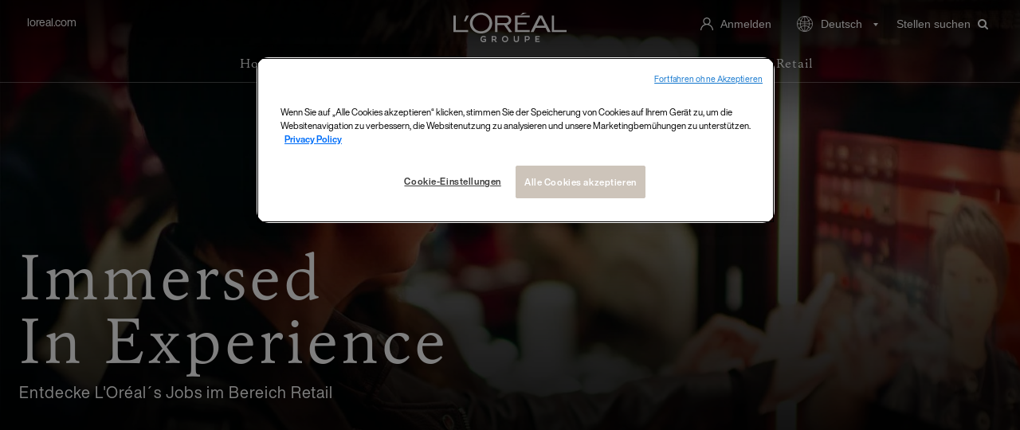

--- FILE ---
content_type: text/html;charset=UTF-8
request_url: https://careers.loreal.com/de_DE/content/Retails?3_4_3=%5B42431%2C42433%5D
body_size: 12955
content:



    
    
    
    
                    
    
            
                                
    
        
        
    
    
                                                                
    
    
    
    
                
                
            
    
    
<!DOCTYPE html>
<html lang="de" xml:lang="de" xmlns="http://www.w3.org/1999/xhtml">
    <head><meta name="csp-nonce" content="7dd026a52aa09a20a146d66ceb6421bc705e6fe25e2385a60c6240a39341f51e"/><meta name="avature.portal.id" content="196"/><meta name="avature.portal.name" content="Careers Portal - Content"/><meta name="avature.portal.urlPath" content="content"/><meta name="avature.portal.lang" content="de_DE"/><meta name="avature.portal.page" content="Retails"/><meta name="avature.portallist.search" content/>
                    <script
                src="https://cdn.cookielaw.org/scripttemplates/otSDKStub.js"
                data-language="de"
                type="text/javascript"
                charset="UTF-8"
                data-domain-script="04c0c91a-e5b9-4d72-a774-d73d67b3e3a8"
            >
            </script>
        
        <script type="text/javascript">
            function OptanonWrapper() {}
        </script>

                    
            
            <script defer>
                var dataLayer = window["dataLayer"]||[];

                dataLayer.push ({
                    language: "de",
                    brand: "OA",
                    country: "inter",
                    siteTypeLevel: "main",
                    pageCategory: "expertise page",                    portalIDATS: "196"
                });
            </script>

                                            <script type="text/javascript" defer>/*<![CDATA[*/
                    setTimeout(() => {
                        (function gtm(w,d,s,l,i){
                            w[l]=w[l]||[];
                            w[l].push({'gtm.start':new Date().getTime(), event:'gtm.js'});
                            var f=d.getElementsByTagName(s)[0], j=d.createElement(s), dl=l!='dataLayer'?'&l='+l:'';
                            j.defer=true;
                            j.src='https://www.googletagmanager.com/gtm.js?id='+i+dl;
                            f.parentNode.insertBefore(j,f);
                        })
                        (window,document,'script','dataLayer','GTM-TBTQS5');/*]]>*/
                    },200)
                </script>
                                    
        <meta http-equiv="content-type" content="text/html;charset=UTF-8" />
        <meta name="viewport" content="width=device-width, height=device-height, initial-scale=1.0, minimum-scale=1.0, maximum-scale=1.5, user-scalable=1" />
        <meta name="google-site-verification" content="-V2n2MTGxa69NGf8_zUxANQcZVsQFZ21Fv6_R2heF_0" />

                    <meta property="og:title" content="Retail | Geschäftsbereich | L'Oréal Careers" />
            <meta property="og:type" content="website" />
            <meta property="og:url" content="https://careers.loreal.com/jobs/Retails?3_4_3=[42431%2C42433]" />
            <meta property="og:description" content="Uncover the possibilities of our jobs in Retail and discover what working at L'Oréal is like." />
            <meta property="og:image" content="https://careers.loreal.com/portal/196/images/social-share--preview.png" />
        
                    <meta name="Description" content="Uncover the possibilities of our jobs in Retail and discover what working at L'Oréal is like." />
        
                    <title>
                Retail | Geschäftsbereich | L'Oréal Careers
            </title>
        
        <link href="/ASSET/portal/jquery/UI/1.13.2/jquery-ui.min.css?version=10.66.70-beta" rel="stylesheet"></link><link href="/portalpacks/web/assets/session-popup.BLx9OoOY.css" rel="stylesheet"></link><link id="dynamic-styles-marker">

<style type="text/css">
    /* COMPONENTS
    ========================================================================== */

    /* Logo
    -------------------------------------------------------------------------- */
    :root {
        --logo--default--white: url(https://careers.loreal.com/portal/196/images/logo--default-white.svg);
        --logo--default: url(https://careers.loreal.com/portal/196/images/logo--default.svg);
    }

    /* Icons
    -------------------------------------------------------------------------- */
    :root {
        --icon--internationalization--white: url(https://careers.loreal.com/portal/196/images/icon--internationalization-white.svg);
        --icon--internationalization: url(https://careers.loreal.com/portal/196/images/icon--internationalization.svg);
        --icon--userlogin: url(https://careers.loreal.com/portal/196/images/icon--userlogin.svg);
        --icon--arrow--down--select: url(https://careers.loreal.com/portal/196/images/icon-arrow-down-select.svg);
        --icon--add--gray: url(https://careers.loreal.com/portal/196/images/icon--add-gray.svg);
        --icon--dropbox: url(https://careers.loreal.com/portal/196/images/icon--dropbox.svg);
        --icon--google--drive--black: url(https://careers.loreal.com/portal/196/images/icon--google-drive-black.svg);
        --icon--remove: url(https://careers.loreal.com/portal/196/images/icon--remove.svg);
        --icon--user: url(https://careers.loreal.com/portal/196/images/icon--user.svg);
        --spinner: url(https://careers.loreal.com/portal/196/images/spinner.gif);
        --glassdoor: url(https://careers.loreal.com/portal/196/images/glassdoor.svg);
        --glassdoor--h: url(https://careers.loreal.com/portal/196/images/glassdoor-h.svg);
        --icon--userlogin--white: url(https://careers.loreal.com/portal/196/images/icon--userlogin-white.svg);
        --icon--close--popup: url(https://careers.loreal.com/portal/196/images/icon--close-popup.svg);
        --method--dropbox: url(https://careers.loreal.com/portal/196/images/method--dropbox.svg);
        --method--googledrive: url(https://careers.loreal.com/portal/196/images/method--googledrive.svg);
        --method--file: url(https://careers.loreal.com/portal/196/images/method--file.svg);
        --method--paste: url(https://careers.loreal.com/portal/196/images/method--paste.svg);
        --method--later: url(https://careers.loreal.com/portal/196/images/method--later.svg);
        --method--facebook: url(https://careers.loreal.com/portal/196/images/method--facebook.svg);
        --method--xing: url(https://careers.loreal.com/portal/196/images/method--xing.svg);
        --method--indeed: url(https://careers.loreal.com/portal/196/images/method--indeed.svg);
        --method--googleplus: url(https://careers.loreal.com/portal/196/images/method--googleplus.svg);
        --social--login--facebook: url(https://careers.loreal.com/portal/196/images/social-login--facebook.svg);
        --social--login--google: url(https://careers.loreal.com/portal/196/images/social-login--google.svg);
        --social--login--xing: url(https://careers.loreal.com/portal/196/images/social-login--xing.png);
        --icon--work: url(https://careers.loreal.com/portal/196/images/icon--work.svg);
        --icon--education: url(https://careers.loreal.com/portal/196/images/icon--education.svg);
        --icon--google--drive--gray: url(https://careers.loreal.com/portal/196/images/icon--google-drive-gray.svg);
        --ui--anim--basic--16x16: url(https://careers.loreal.com/portal/196/images/ui-anim_basic_16x16.gif);
    }

    /* BANNERS
    -------------------------------------------------------------------------- */

    /* Jobdetail page
    -------------------------------------------------------------------------- */

    :root {
        --banner--jobDetail--desktop: url(https://careers.loreal.com/portal/196/images/banner/LOA-banner-jobDetail-desktop.png);
    }

    /* Media query to target only mobile */
    @media all and (max-width: 800px) {
        :root {
            --banner--mobile: url(https://careers.loreal.com/portal/196/images/banner/LOA-banner-jobDetail-mobile.png);
            --banner--poweredByTech--mobile: url(https://careers.loreal.com/portal/196/images/banner/banner-pbt.jpg);
        }
    }

    /* Jobalerts page
    -------------------------------------------------------------------------- */

    :root {
        --banner--homePage: url(https://careers.loreal.com/portal/196/images/banner/homepage-banner.jpg);
    }

    /* Australia page
    -------------------------------------------------------------------------- */

    :root {
        --banner--australia--module--one--desktop: url(https://careers.loreal.com/portal/196/images/blocks/Australia/australia_media0--desktop.jpg);
        --banner--australia--module--one--mobile: url(https://careers.loreal.com/portal/196/images/blocks/Australia/australia_media0--mobile.jpg);
        --banner--australia--module--two--desktop: url(https://careers.loreal.com/portal/196/images/blocks/Australia/australia_media6--desktop.jpg);
        --banner--australia--module--two--mobile: url(https://careers.loreal.com/portal/196/images/blocks/Australia/australia_media6--mobile.jpg);
    }

    /* Indonesia page
    -------------------------------------------------------------------------- */
    :root {
        --thumb--id--video: url(https://careers.loreal.com/portal/196/images/sapmena/indonesia/video.webp);
    }

    /* Vietnam page
    -------------------------------------------------------------------------- */
    .locations--vietnam {
        --thumb--id--video: url(https://careers.loreal.com/portal/196/images/blocks/Vietnam/vietnam_video_thumbnail.jpg);
    }

</style>

<link rel="preload" media="all" href="/portal/196/css/01__library__sanitize.css" as="style" onload="this.onload=null;this.rel='stylesheet'">
<link rel="preload" media="all" href="/portal/196/css/02__library__reset.css" as="style" onload="this.onload=null;this.rel='stylesheet'">
<link rel="preload" media="all" href="/portal/196/css/03__library__generals__site.css" as="style" onload="this.onload=null;this.rel='stylesheet'">
<link rel="preload" media="all" href="/portal/196/css/04__library__navigation__main.css" as="style" onload="this.onload=null;this.rel='stylesheet'">
<link rel="preload" media="all" href="/portal/196/css/05__library__navigation__internal.css" as="style" onload="this.onload=null;this.rel='stylesheet'">
<link rel="preload" media="all" href="/portal/196/css/06__library__layout__grid-and-columns.css" as="style" onload="this.onload=null;this.rel='stylesheet'">
<link rel="preload" media="all" href="/portal/196/css/07__library__generals__section.css" as="style" onload="this.onload=null;this.rel='stylesheet'">
<link rel="preload" media="all" href="/portal/196/css/08__library__generals__aside.css" as="style" onload="this.onload=null;this.rel='stylesheet'">
<link rel="preload" media="all" href="/portal/196/css/09__library__generals__article.css" as="style" onload="this.onload=null;this.rel='stylesheet'">
<link rel="preload" media="all" href="/portal/196/css/10__library__info-organization.css" as="style" onload="this.onload=null;this.rel='stylesheet'">
<link rel="preload" media="all" href="/portal/196/css/11__library__form__elements.css" as="style" onload="this.onload=null;this.rel='stylesheet'">
<link rel="preload" media="all" href="/portal/196/css/12__library__form__layout.css" as="style" onload="this.onload=null;this.rel='stylesheet'">
<link rel="preload" media="all" href="/portal/196/css/13__library__snippets-and-helper-classes.css" as="style" onload="this.onload=null;this.rel='stylesheet'">
<link rel="preload" media="all" href="/portal/196/css/14__library__icons.css" as="style" onload="this.onload=null;this.rel='stylesheet'">
<link rel="preload" media="all" href="/portal/196/css/15__library__common-pagetypes.css" as="style" onload="this.onload=null;this.rel='stylesheet'">
<link rel="preload" media="all" href="/portal/196/css/16__specifics__careers.css" as="style" onload="this.onload=null;this.rel='stylesheet'" type="text/css" />
<link rel="preload" media="all" href="/portal/196/css/17__specifics__1920.css" as="style" onload="this.onload=null;this.rel='stylesheet'" type="text/css" />
<link rel="preload" media="all" href="/portal/196/css/18__specifics_static.css" as="style" onload="this.onload=null;this.rel='stylesheet'" type="text/css" />
<link rel="preload" media="all" href="/portal/196/css/19__specifics_blocks.css" as="style" onload="this.onload=null;this.rel='stylesheet'" type="text/css" />

<link rel="preload" as="style" onload="this.onload=null;this.rel='stylesheet'" type="text/css" media="all" href="/portal/196/tooltip/tooltip.css" />
<link rel="preload" as="style" onload="this.onload=null;this.rel='stylesheet'" type="text/css" media="all" href="/portal/196/lity/lity.css" />
<link rel="preload" as="style" onload="this.onload=null;this.rel='stylesheet'" type="text/css" media="all" href="/portal/196/css/swiper_1.min.css"/>
<link rel="preload" as="style" onload="this.onload=null;this.rel='stylesheet'" type="text/css" href="/portal/196/slick/slick.css"/>
<link rel="preload" as="style" onload="this.onload=null;this.rel='stylesheet'" type="text/css" href="/portal/196/css/slick.overrides.css"/>
<link rel="preload" as="style" onload="this.onload=null;this.rel='stylesheet'" type="text/css" href="/portal/196/slick/slick-theme.css"/>
<link rel="preload" as="style" onload="this.onload=null;this.rel='stylesheet'" type="text/css" href="/portal/196/css/progressbar.css"/>
<link rel="preload" as="style" onload="this.onload=null;this.rel='stylesheet'" type="text/css" href="/portal/196/css/jquery-filestyle.min.css"/>
<link rel="preload" as="style" onload="this.onload=null;this.rel='stylesheet'" type="text/css" href="/portal/196/css/jquery.checkbox-radio-tweak.css"/>
<link rel="preload" as="style" onload="this.onload=null;this.rel='stylesheet'" type="text/css" href="/portal/196/select2/select2-custom.css"/>
<link rel="preload" as="style" onload="this.onload=null;this.rel='stylesheet'" type="text/css" href="/portal/196/css/jquery.mb.YTPlayer.min.css"/>
<link rel="preload" as="style" onload="this.onload=null;this.rel='stylesheet'" type="text/css" href="/portal/196/css/jquery-ui.min.css"/>

<link type="text/css" rel="stylesheet" media="all" href="https://templates-static-assets.avacdn.net/assets/fonts/LibreBaskerville/LibreBaskerville.css"/>

<noscript>
    <style type="text/css">
    /* COMPONENTS
    ========================================================================== */

    /* Logo
    -------------------------------------------------------------------------- */
    :root {
        --logo--default--white: url(https://careers.loreal.com/portal/196/images/logo--default-white.svg);
        --logo--default: url(https://careers.loreal.com/portal/196/images/logo--default.svg);
    }

    /* Icons
    -------------------------------------------------------------------------- */
    :root {
        --icon--internationalization--white: url(https://careers.loreal.com/portal/196/images/icon--internationalization-white.svg);
        --icon--internationalization: url(https://careers.loreal.com/portal/196/images/icon--internationalization.svg);
        --icon--userlogin: url(https://careers.loreal.com/portal/196/images/icon--userlogin.svg);
        --icon--arrow--down--select: url(https://careers.loreal.com/portal/196/images/icon-arrow-down-select.svg);
        --icon--add--gray: url(https://careers.loreal.com/portal/196/images/icon--add-gray.svg);
        --icon--dropbox: url(https://careers.loreal.com/portal/196/images/icon--dropbox.svg);
        --icon--google--drive--black: url(https://careers.loreal.com/portal/196/images/icon--google-drive-black.svg);
        --icon--remove: url(https://careers.loreal.com/portal/196/images/icon--remove.svg);
        --icon--user: url(https://careers.loreal.com/portal/196/images/icon--user.svg);
        --spinner: url(https://careers.loreal.com/portal/196/images/spinner.gif);
        --glassdoor: url(https://careers.loreal.com/portal/196/images/glassdoor.svg);
        --glassdoor--h: url(https://careers.loreal.com/portal/196/images/glassdoor-h.svg);
        --icon--userlogin--white: url(https://careers.loreal.com/portal/196/images/icon--userlogin-white.svg);
        --icon--close--popup: url(https://careers.loreal.com/portal/196/images/icon--close-popup.svg);
        --method--dropbox: url(https://careers.loreal.com/portal/196/images/method--dropbox.svg);
        --method--googledrive: url(https://careers.loreal.com/portal/196/images/method--googledrive.svg);
        --method--file: url(https://careers.loreal.com/portal/196/images/method--file.svg);
        --method--paste: url(https://careers.loreal.com/portal/196/images/method--paste.svg);
        --method--later: url(https://careers.loreal.com/portal/196/images/method--later.svg);
        --method--facebook: url(https://careers.loreal.com/portal/196/images/method--facebook.svg);
        --method--xing: url(https://careers.loreal.com/portal/196/images/method--xing.svg);
        --method--indeed: url(https://careers.loreal.com/portal/196/images/method--indeed.svg);
        --method--googleplus: url(https://careers.loreal.com/portal/196/images/method--googleplus.svg);
        --social--login--facebook: url(https://careers.loreal.com/portal/196/images/social-login--facebook.svg);
        --social--login--google: url(https://careers.loreal.com/portal/196/images/social-login--google.svg);
        --social--login--xing: url(https://careers.loreal.com/portal/196/images/social-login--xing.png);
        --icon--work: url(https://careers.loreal.com/portal/196/images/icon--work.svg);
        --icon--education: url(https://careers.loreal.com/portal/196/images/icon--education.svg);
        --icon--google--drive--gray: url(https://careers.loreal.com/portal/196/images/icon--google-drive-gray.svg);
        --ui--anim--basic--16x16: url(https://careers.loreal.com/portal/196/images/ui-anim_basic_16x16.gif);
    }

    /* BANNERS
    -------------------------------------------------------------------------- */

    /* Jobdetail page
    -------------------------------------------------------------------------- */

    :root {
        --banner--jobDetail--desktop: url(https://careers.loreal.com/portal/196/images/banner/LOA-banner-jobDetail-desktop.png);
    }

    /* Media query to target only mobile */
    @media all and (max-width: 800px) {
        :root {
            --banner--mobile: url(https://careers.loreal.com/portal/196/images/banner/LOA-banner-jobDetail-mobile.png);
            --banner--poweredByTech--mobile: url(https://careers.loreal.com/portal/196/images/banner/banner-pbt.jpg);
        }
    }

    /* Jobalerts page
    -------------------------------------------------------------------------- */

    :root {
        --banner--homePage: url(https://careers.loreal.com/portal/196/images/banner/homepage-banner.jpg);
    }

    /* Australia page
    -------------------------------------------------------------------------- */

    :root {
        --banner--australia--module--one--desktop: url(https://careers.loreal.com/portal/196/images/blocks/Australia/australia_media0--desktop.jpg);
        --banner--australia--module--one--mobile: url(https://careers.loreal.com/portal/196/images/blocks/Australia/australia_media0--mobile.jpg);
        --banner--australia--module--two--desktop: url(https://careers.loreal.com/portal/196/images/blocks/Australia/australia_media6--desktop.jpg);
        --banner--australia--module--two--mobile: url(https://careers.loreal.com/portal/196/images/blocks/Australia/australia_media6--mobile.jpg);
    }

    /* Indonesia page
    -------------------------------------------------------------------------- */
    :root {
        --thumb--id--video: url(https://careers.loreal.com/portal/196/images/sapmena/indonesia/video.webp);
    }

    /* Vietnam page
    -------------------------------------------------------------------------- */
    .locations--vietnam {
        --thumb--id--video: url(https://careers.loreal.com/portal/196/images/blocks/Vietnam/vietnam_video_thumbnail.jpg);
    }

</style>

    <link rel="stylesheet" href="/portal/196/css/01__library__sanitize.css">
    <link rel="stylesheet" href="/portal/196/css/02__library__reset.css">
    <link rel="stylesheet" href="/portal/196/css/03__library__generals__site.css">
    <link rel="stylesheet" href="/portal/196/css/04__library__navigation__main.css">
    <link rel="stylesheet" href="/portal/196/css/05__library__navigation__internal.css">
    <link rel="stylesheet" href="/portal/196/css/06__library__layout__grid-and-columns.css">
    <link rel="stylesheet" href="/portal/196/css/07__library__generals__section.css">
    <link rel="stylesheet" href="/portal/196/css/08__library__generals__aside.css">
    <link rel="stylesheet" href="/portal/196/css/09__library__generals__article.css">
    <link rel="stylesheet" href="/portal/196/css/10__library__info-organization.css">
    <link rel="stylesheet" href="/portal/196/css/11__library__form__elements.css">
    <link rel="stylesheet" href="/portal/196/css/12__library__form__layout.css">
    <link rel="stylesheet" href="/portal/196/css/13__library__snippets-and-helper-classes.css">
    <link rel="stylesheet" href="/portal/196/css/14__library__icons.css">
    <link rel="stylesheet" href="/portal/196/css/15__library__common-pagetypes.css">
    <link rel="stylesheet" href="/portal/196/css/16__specifics__careers.css" />
    <link rel="stylesheet" href="/portal/196/css/17__specifics__1920.css" />
    <link rel="stylesheet" href="/portal/196/css/18__specifics_static.css" />
    <link rel="stylesheet" href="/portal/196/css/19__specifics_blocks.css" />
    <link rel="stylesheet" href="/portal/196/tooltip/tooltip.css" />
    <link rel="stylesheet" href="/portal/196/lity/lity.css" />
    <link rel="stylesheet" href="/portal/196/css/swiper_1.min.css">
    <link rel="stylesheet" href="/portal/196/slick/slick.css"/>
    <link rel="stylesheet" href="/portal/196/css/slick.overrides.css"/>
    <link rel="stylesheet" href="/portal/196/slick/slick-theme.css"/>
    <link rel="stylesheet" href="/portal/196/css/progressbar.css"/>
    <link rel="stylesheet" href="/portal/196/css/UpdatedMethodsStyles.css"/>
    <link rel="stylesheet" href="/portal/196/css/jquery-filestyle.min.css"/>
    <link rel="stylesheet" href="/portal/196/css/jquery.checkbox-radio-tweak.css" type="text/css"/>
    <link rel="stylesheet" href="/portal/196/select2/select2-custom.css" type="text/css"/>
    <link rel="stylesheet" href="/portal/196/css/jquery.mb.YTPlayer.min.css" type="text/css"/>
    <link rel="stylesheet" href="/portal/196/css/jquery-ui.min.css" type="text/css"/>
</noscript>

<style>
            .banner--main .banner__image--container {
            background-image: linear-gradient(180deg, rgba(0,0,0,0.7) 0%, rgba(0,0,0,0) 24%, rgba(0,0,0,0.8) 84%),
            url("https://careers.loreal.com/portal/196/images/banner/retail.jpg");
        }

        .locations--india .banner--main .banner__image--container,
        .locations--malaysia .banner--main .banner__image--container,
        .locations--australia .banner--main .banner__image--container {
            object-fit: contain;
        }

        .locations--india .banner--main .banner__image--container::after,
        .locations--malaysia .banner--main .banner__image--container::after,
        .locations--australia .banner--main .banner__image--container::after {
            content: none;
        }

        .locations--india .banner--main .banner__image--container {
            background-image: url("https://careers.loreal.com/portal/196/images/banner/retail.jpg");
        }

        .locations--malaysia .banner--main .banner__image--container {
            background-image: url("https://careers.loreal.com/portal/196/images/banner/retail.jpg");
        }

        .locations--singapore .banner--main .banner__image--container {
            background-image: url("https://careers.loreal.com/portal/196/images/banner/retail.jpg");
        }

        .locations--thailand .banner--main .banner__image--container {
            background-image: url("https://careers.loreal.com/portal/196/images/banner/retail.jpg");
        }

        .locations--vietnam .banner--main .banner__image--container {
            background-image: url("https://careers.loreal.com/portal/196/images/banner/retail.jpg");
        }

        .locations--australia .banner--main .banner__image--container {
            background-position: right top;
            background-image: url("https://careers.loreal.com/portal/196/images/banner/retail.jpg");
        }
    
    /* Media query to target only mobile */
    </style>
        <script src="/ASSET/portal/jquery/jquerycore/3.7.1/jquery.min.js?version=10.66.70-beta"></script><script src="/ASSET/portal/jquery/UI/1.13.2/jquery-ui.min.js?version=10.66.70-beta"></script><script src="/ASSET/portal/pjquery/pjQueryDeclaration.js?version=10.66.70-beta"></script><script src="/portalpacks/web/js/head/head.3416fa21.iife.js"></script>

<script src="/portal/196/js/jquery-3.3.1.min.js" defer></script>

<script>
    var $ = jQuery.noConflict();
    var logoutPage = "https://careers.loreal.com/de_DE/jobs/Logout?f=s";
    var searchJobsPaginationAmount = 20;
    var searchJobsPage = "https://careers.loreal.com/de_DE/jobs/SearchJobs";
    var jobDetailPage = "https://careers.loreal.com/de_DE/jobs/JobDetail?jobId=";
    var searchJobsAJAXPage = "https://careers.loreal.com/de_DE/jobs/SearchJobsAJAX";
    var searchJobsPaginationPage = "https://careers.loreal.com/de_DE/jobs/SearchJobsAJAX?s=1&3_4_3=%5B42431%2C42433%5D";
    var searchJobsPaginationPage2 = "https://careers.loreal.com/de_DE/jobs/SearchJobsAJAX";
    var searchJobsPaginationPage3 = "https://careers.loreal.com/de_DE/jobs/SearchJobsAJAXJSON";
    var searchJobsDataPage = "";
    var currentPage = "https://careers.loreal.com/de_DE/content/Retails";
    var searchTagsEnabled = 1;
    var ajaxSearchEnabled = 1;
    var liveSearchEnabled = 0;
    var isSearchJobsPage = 0;
    var isHomePage = 0;
    var isMobile = 0;
    var isUSER = 0;
    var isCONTACT = 0;
    var hasResumeUploaded = 0;
    var isRegister = 0;
    var isMethods = 0;
    var emailValidationEnabled = 0;

    var TXT_UPLOAD_FILE = "<i class='fa fa-arrow-up'></i> Wähle eine Datei";
    var TXT_FILE_UPLOADED = "<i class='fa fa-arrow-up'></i> Deine Datei wurde hochgeladen";
    var TXT_BACK = "<i class='fa fa-arrow-left'></i> Zurück";
    var TXT_VIEW_MORE_RESULTS = "Mehr Ergebnisse anzeigen";
    var TXT_VIEW_MORE_RESULTS_LOADER = "<span class='visibility--hidden' aria-hidden='true'><div class='lds-ellipsis'><div></div><div></div><div></div><div></div></div></span>";
    var TXT_NO_MORE_RESULTS = "Es wurden keine weiteren Jobs gefunden";
    var TXT_RESET_SEARCH = "Alle löschen";
    var TXT_REMOVE_FILTER = "Remove filter";
    var TXT_NO_RESULTS_PAGINATION_LEGEND = "Es werden 0 Ergebnisse angezeigt";
    var TXT_ALL_ALERTS_SHOWN = "Alle Job-Benachrichtigungen werden angezeigt";
    var TXT_ALL_APPLIED_JOBS_SHOWN = "Alle Bewerbungen werden angezeigt";
    var iframed = self !== top;

    // Opera 8.0+
    var isOpera = (!!window.opr && !!opr.addons) || !!window.opera || navigator.userAgent.indexOf(' OPR/') >= 0;
    // Firefox 1.0+
    var isFirefox = typeof InstallTrigger !== 'undefined';
    // Safari 3.0+ "[object HTMLElementConstructor]"
    var isSafari = /constructor/i.test(window.HTMLElement) || (function (p) { return p.toString() === "[object SafariRemoteNotification]"; })(!window['safari'] || (typeof safari !== 'undefined' && safari.pushNotification));
    // Internet Explorer 6-11
    var isIE = /*@cc_on!@*/false || !!document.documentMode;
    // Edge 20+
    var isEdge = !isIE && !!window.StyleMedia;
    // Chrome 1 - 71
    var isChrome = !!window.chrome && (!!window.chrome.webstore || !!window.chrome.runtime);
    // Blink engine detection
    var isBlink = (isChrome || isOpera) && !!window.CSS;
</script>

<script src="/portal/196/js/tptCore.js"></script>

<script>
    tpt.backend = {
        "browser": {
            "name": "chrome",
            "version": "131",
            "isMobile": false
        },
        "pageParameters": {
            "personSort": null,
            "personSortDirection": null,
            "jobSort": null,
            "jobSortDirection": null
        },
        "jobLabel": "job"
    };
</script>


<script src="/portal/196/js/tptBrowserTests.js" defer="defer"></script>
<script src="/portal/196/js/tptMenu.js" defer="defer"></script>
<script src="/portal/196/js/tptLists.js" defer="defer"></script>
<script src="/portal/196/js/tptAttachmentsManager.js" defer="defer"></script>
<script src="/portal/196/tooltip/tooltip.min.js" defer="defer"></script>
<script src="/portal/196/lity/lity.js" defer="defer"></script>
<script type="text/javascript" src="/portal/196/slick/slick.js" defer="defer"></script>
<script type="text/javascript" src="/portal/196/slick/slick-filterable.js" defer="defer"></script>
<script type="text/javascript" src="/portal/196/js/scroll.js" defer="defer"></script>
<script type="text/javascript" src="/portal/196/js/jquery-filestyle.js" defer="defer"></script>
<script type="text/javascript" src="/portal/196/js/filter.js" defer="defer"></script>
<script type="text/javascript" src="/portal/196/js/jquery-asProgress.js" defer="defer"></script>
<script type="text/javascript" src="/portal/196/js/jquery.checkbox-radio-tweak.js" defer="defer"></script>
<script type="text/javascript" src="/portal/196/js/jsfixer.js" defer="defer"></script>
<script type="text/javascript" src="/portal/196/js/jquery-ui.min.js" defer="defer"></script>

<script src="/portal/196/js/tptImplementation.js" defer="defer"></script>
<script src="/portal/196/js/SearchJobs.js" defer="defer"></script>
<script src="/portal/196/js/Cards.js" defer="defer"></script>
<script src="/portal/196/js/VideosLite.js" defer="defer"></script>
<script src="/portal/196/js/Brands.js" defer="defer"></script>
<script src="/portal/196/js/Slider.js" defer="defer"></script>
<script src="/portal/196/js/Commons.js" defer="defer"></script>
<script src="/portal/196/js/lazyLoad.js" defer="defer"></script>

        <link href="/portal/196/favicon.ico" rel="shortcut icon" id="favico" type="images/vnd.microsoft.icon">

                    <script type="module">
    EventManager.getInstance().addEventHandler(EventManager.EVENT_LOAD_NAME, function () {



    }, EventManager.PRIORITY_HIGH);
</script></head>

    
        
    <body class="body body--Chrome body--Chrome131     body--header-fixed-on-scroll  body--footer-sticky">
                                <noscript>
                <iframe src="https://www.googletagmanager.com/ns.html?id=GTM-TBTQS5" height="0" width="0"></iframe>
            </noscript>

            <noscript>
                <iframe src="https://www.googletagmanager.com/ns.html?id=GTM-P6Q95D8" height="0" width="0"></iframe>
            </noscript>
                    
        <div class=" body__content1">
                            <header class="header header--mobile-menu--from-left">
                    <div class="header__wrapper">
                        <div class="header__content clearfix">
                            


<a class="visibility--visually-hidden skip-content focusable tpt_localAnchor" href="#main" tabindex="0">
    Zum Inhalt springen</a>

<div class="header__nav loaRU-instance">
        <a class="header__logo visibility--mobile-and-tablet" tabindex="-1" href="https://careers.loreal.com/de_DE/content/Home">
        <h1>L'Oréal</h1>
    </a>

    <a class="visibility--mobile-and-tablet nav__item--search nav__item__link" href="https://careers.loreal.com/de_DE/jobs/SearchJobs" tabindex="0">
        <i class="fa fa-search"></i>
    </a>

    <div class="tpt_mobile-menu--from-left--moves-over">
                <a class="header__link hideOnlyOnScroll visibility--only-desktop" href="https://www.loreal.com/en/" tabindex="0">
            loreal.com        </a>

        
        <a class="header__logo visibility--only-desktop" tabindex="0" href="https://careers.loreal.com/de_DE/content/Home">
            <h1>L'Oréal</h1>
        </a>
        <nav class="nav nav--primary" aria-label="Hauptnavigation" role="navigation">
            <a class="tpt_mobile-menu--from-left--moves-over__trigger" aria-expanded="false" aria-haspopup="true" tabindex="0">
                <span class="menu__bar first"></span>
                <span class="menu__bar center"></span>
                <span class="menu__bar last"></span>
                <span class="visibility--visually-hidden focusable">
                    Menü                </span>
            </a>
            <div class="nav__column nav__column--mob-grow" tabindex="-1">
                <ul class="nav__list serif ">
    <li class="nav__item " >
        <a class="nav__item__link" href="https://careers.loreal.com/de_DE/content/Home">
            Home        </a>
    </li>

    <li class="nav__item  nav__item--has-subnav nav__item--has-subnav--overflows nav__item--has-subnav--with-arrow">
        <a class="nav__item__link" href="#expertise--menu-level-1" aria-expanded="false" aria-haspopup="true">
            Geschäftsbereiche        </a>

        <div class="subnav__div visibility--only-desktop">
            <div class="subnav__wrapper">
                <h3 class="subnav__title--main">
                    Unsere Geschäftsbereiche                </h3>

                <ul class="fluid-cols fluid-cols--gap20px fluid-cols--cols4">
                                                                        <li class="subnav__item">
                                <a class="subnav__item__link" href="https://careers.loreal.com/de_DE/content/Retails?3_4_3=%5B42431%2C42433%5D">
                                    Retail
                                </a>
                            </li>
                                                                                                <li class="subnav__item">
                                <a class="subnav__item__link" href="https://careers.loreal.com/de_DE/content/HumanResources?3_4_3=120">
                                    Human Resources
                                </a>
                            </li>
                                                                                                <li class="subnav__item">
                                <a class="subnav__item__link" href="https://careers.loreal.com/de_DE/content/ITSystems?3_4_3=121">
                                    IT & Systeme
                                </a>
                            </li>
                                                                                                <li class="subnav__item">
                                <a class="subnav__item__link" href="https://careers.loreal.com/de_DE/content/Digital?3_4_3=110">
                                    Digital
                                </a>
                            </li>
                                                                                                <li class="subnav__item">
                                <a class="subnav__item__link" href="https://careers.loreal.com/de_DE/content/Finance?3_4_3=116">
                                    Finanzen
                                </a>
                            </li>
                                                                                                <li class="subnav__item">
                                <a class="subnav__item__link" href="https://careers.loreal.com/de_DE/content/Operations?3_4_3=126">
                                    Operations
                                </a>
                            </li>
                                                                                                <li class="subnav__item">
                                <a class="subnav__item__link" href="https://careers.loreal.com/de_DE/content/Marketing?3_4_3=113">
                                    Marketing
                                </a>
                            </li>
                                                                                                <li class="subnav__item">
                                <a class="subnav__item__link" href="https://careers.loreal.com/de_DE/content/Communications?3_4_3=112">
                                    Corporate Affairs & Engagement
                                </a>
                            </li>
                                                                                                <li class="subnav__item">
                                <a class="subnav__item__link" href="https://careers.loreal.com/de_DE/content/ResearchInnovations?3_4_3=128">
                                    Forschung & Entwicklung
                                </a>
                            </li>
                                                                                                <li class="subnav__item">
                                <a class="subnav__item__link" href="https://careers.loreal.com/de_DE/content/SalesBusinessDevelopment?3_4_3=111">
                                    Sales & Business Development
                                </a>
                            </li>
                                                            </ul>
            </div>
        </div>
    </li>

    <li class="nav__item " >
        <a class="nav__item__link" href="https://careers.loreal.com/de_DE/content/PoweredByTech">
            Tech’timonials        </a>
    </li>

    <li class="nav__item  nav__item--has-subnav nav__item--has-subnav--overflows nav__item--has-subnav--with-arrow">
        <a class="nav__item__link" href="#locations--menu-level-1" aria-expanded="false" aria-haspopup="true">
            Standorte        </a>

        <div class="subnav__div visibility--only-desktop">
            <div class="subnav__wrapper subnav__wrapper--locations">
                <h3 class="subnav__title--main">
                    Unsere Standorte                </h3>

                <div class="grid grid--6 grid--gutters-xl">
                    <div class="grid__item">
                        <h4 class="subnav__title">
                            North America                        </h4>

                        <ul class="subnav__container">
                                                                                                <li class="subnav__item">
                                        <a class="subnav__item__link" href="https://careers.loreal.com/de_DE/content/USA?3_110_3=18076">
                                            Vereinigte Staaten
                                        </a>
                                    </li>
                                                                                                                                <li class="subnav__item">
                                        <a class="subnav__item__link" href="https://www.loreal.com/en/Canada/">
                                            Kanada
                                        </a>
                                    </li>
                                                                                                                                                                                                                                                                                                                                                                                                                                                                                                                                                                                                                                                                                                                                                                                                                                                                                                                                                                                                                                                                                                                                                                                                                                                                                                                                                                                                                                                                                                                                                                                                                                                                                                                                                                                                                                                                                                                                                                                                                        </ul>
                    </div>

                    <div class="grid__item">
                        <h4 class="subnav__title">
                            Latin America                        </h4>

                        <ul class="subnav__container">
                                                                                                                                                                                                                        <li class="subnav__item subnav__item--no-wrap">
                                        <a class="subnav__item__link" href="https://careers.loreal.com/de_DE/content/Argentina?3_110_3=18000">
                                            Argentinien
                                        </a>
                                    </li>
                                                                                                                                <li class="subnav__item subnav__item--no-wrap">
                                        <a class="subnav__item__link" href="https://careers.loreal.com/de_DE/content/Brazil?3_110_3=18005">
                                            Brazil
                                        </a>
                                    </li>
                                                                                                                                <li class="subnav__item subnav__item--no-wrap">
                                        <a class="subnav__item__link" href="https://careers.loreal.com/de_DE/content/CERAN?3_110_3=18010%2C18053%2C18051">
                                            Central America and Andean Region
                                        </a>
                                    </li>
                                                                                                                                <li class="subnav__item subnav__item--no-wrap">
                                        <a class="subnav__item__link" href="https://careers.loreal.com/de_DE/content/Chile?3_110_3=18008">
                                            Chile
                                        </a>
                                    </li>
                                                                                                                                <li class="subnav__item subnav__item--no-wrap">
                                        <a class="subnav__item__link" href="https://careers.loreal.com/de_DE/content/Mexico?3_110_3=18044">
                                            Mexiko
                                        </a>
                                    </li>
                                                                                                                                <li class="subnav__item subnav__item--no-wrap">
                                        <a class="subnav__item__link" href="https://careers.loreal.com/de_DE/content/Uruguay?3_110_3=18075">
                                            Uruguay
                                        </a>
                                    </li>
                                                                                                                                                                                                                                                                                                                                                                                                                                                                                                                                                                                                                                                                                                                                                                                                                                                                                                                                                                                                                                                                                                                                                                                                                                                                                                                                                                                                                                                                                                                                                                                                                                                </ul>
                    </div>

                    <div class="grid__item">
                        <h4 class="subnav__title">
                            Westeuropa                        </h4>

                        <ul class="subnav__container">
                                                                                                                                                                                                                                                                                                                                                                                                                                                                                                                                                                                                <li class="subnav__item subnav__item--no-wrap">
                                        <a class="subnav__item__link" href="https://careers.loreal.com/de_DE/content/UK?3_110_3=%5B18025%2C18033%5D">
                                            Großbritannien
                                        </a>
                                    </li>
                                                                                                                                <li class="subnav__item subnav__item--no-wrap">
                                        <a class="subnav__item__link" href="https://careers.loreal.com/de_DE/content/Italy?3_110_3=18035">
                                            Italien
                                        </a>
                                    </li>
                                                                                                                                <li class="subnav__item subnav__item--no-wrap">
                                        <a class="subnav__item__link" href="https://careers.loreal.com/de_DE/content/Germany?3_110_3=18023">
                                            Deutschland, Österreich und die Schweiz
                                        </a>
                                    </li>
                                                                                                                                <li class="subnav__item subnav__item--no-wrap">
                                        <a class="subnav__item__link" href="https://careers.loreal.com/de_DE/content/France?3_110_3=18022">
                                            Frankreich
                                        </a>
                                    </li>
                                                                                                                                <li class="subnav__item subnav__item--no-wrap">
                                        <a class="subnav__item__link" href="https://careers.loreal.com/de_DE/content/Nordics?3_110_3=%5B43216563%2C18049%2C18068%2C18015%2C18021%5D">
                                            Nordische Länder
                                        </a>
                                    </li>
                                                                                                                                                                                                                                                                                                                                                                                                                                                                                                                                                                                                                                                                                                                                                                                                                                                                                                                                                                                                                                                                                                                                                                                                                                                                                                                                    </ul>
                    </div>

                    <div class="grid__item">
                        <h4 class="subnav__title">
                            Osteuropa                        </h4>

                        <ul class="subnav__container">
                                                                                                                                                                                                                                                                                                                                                                                                                                                                                                                                                                                                                                                                                                                                                                                                                                                                                                            <li class="subnav__item">
                                        <a class="subnav__item__link" href="https://careers.loreal.com/de_DE/content/Turkey?3_110_3=18072">
                                            Türkei
                                        </a>
                                    </li>
                                                                                                                                <li class="subnav__item">
                                        <a class="subnav__item__link" href="https://careers.loreal.com/de_DE/content/Russia?3_110_3=18059">
                                            Russland
                                        </a>
                                    </li>
                                                                                                                                <li class="subnav__item">
                                        <a class="subnav__item__link" href="https://careers.loreal.com/de_DE/content/Romania?3_110_3=18058">
                                            Rumänien
                                        </a>
                                    </li>
                                                                                                                                <li class="subnav__item">
                                        <a class="subnav__item__link" href="https://careers.loreal.com/de_DE/content/PolandBaltic?3_110_3=18055">
                                            Poland and Baltic
                                        </a>
                                    </li>
                                                                                                                                                                                                                                                                                                                                                                                                                                                                                                                                                                                                                                                                                                                                                                                                                                                                                                                                                                                                                                                                                    </ul>
                    </div>

                    <div class="grid__item">
                        <h4 class="subnav__title">
                            North Asia                        </h4>

                        <ul class="subnav__container">
                                                                                                                                                                                                                                                                                                                                                                                                                                                                                                                                                                                                                                                                                                                                                                                                                                                                                                                                                                                                                                                                                                                                                            <li class="subnav__item">
                                        <a class="subnav__item__link" href="https://careers.loreal.com/de_DE/content/APAC">
                                            APAC
                                        </a>
                                    </li>
                                                                                                                                <li class="subnav__item">
                                        <a class="subnav__item__link" href="https://careers.loreal.com/de_DE/content/China?3_110_3=18009">
                                            China
                                        </a>
                                    </li>
                                                                                                                                <li class="subnav__item">
                                        <a class="subnav__item__link" href="https://careers.loreal.com/de_DE/content/HongKong?3_110_3=161554">
                                            Hongkong
                                        </a>
                                    </li>
                                                                                                                                <li class="subnav__item">
                                        <a class="subnav__item__link" href="https://careers.loreal.com/de_DE/content/Japan?3_110_3=18036">
                                            Japan
                                        </a>
                                    </li>
                                                                                                                                <li class="subnav__item">
                                        <a class="subnav__item__link" href="https://careers.loreal.com/de_DE/content/Taiwan?3_110_3=18070">
                                            Taiwan
                                        </a>
                                    </li>
                                                                                                                                                                                                                                                                                                                                                                                                                                                                                                                                                                                                                                                                                                                                                                        </ul>
                    </div>

                    <div class="grid__item">
                        <h4 class="subnav__title">
                            SAPMENA                        </h4>

                        <ul class="subnav__container">
                                                                                                                                                                                                                                                                                                                                                                                                                                                                                                                                                                                                                                                                                                                                                                                                                                                                                                                                                                                                                                                                                                                                                                                                                                                                                                                                                                                                                                                                        <li class="subnav__item">
                                        <a class="subnav__item__link" href="https://careers.loreal.com/de_DE/content/Australia?3_110_3=18001">
                                            Australien
                                        </a>
                                    </li>
                                                                                                                                <li class="subnav__item">
                                        <a class="subnav__item__link" href="https://careers.loreal.com/de_DE/content/India?3_110_3=18031">
                                            India
                                        </a>
                                    </li>
                                                                                                                                <li class="subnav__item">
                                        <a class="subnav__item__link" href="https://careers.loreal.com/de_DE/content/Indonesia?3_110_3=18032">
                                            Indonesia
                                        </a>
                                    </li>
                                                                                                                                <li class="subnav__item">
                                        <a class="subnav__item__link" href="https://careers.loreal.com/de_DE/content/Malaysia?3_110_3=18042">
                                            Malaysia
                                        </a>
                                    </li>
                                                                                                                                <li class="subnav__item">
                                        <a class="subnav__item__link" href="https://careers.loreal.com/de_DE/content/NewZealand?3_110_3=18046">
                                            New Zealand
                                        </a>
                                    </li>
                                                                                                                                <li class="subnav__item">
                                        <a class="subnav__item__link" href="https://careers.loreal.com/de_DE/content/Philippines?3_110_3=18054">
                                            Philippinen
                                        </a>
                                    </li>
                                                                                                                                <li class="subnav__item">
                                        <a class="subnav__item__link" href="https://careers.loreal.com/de_DE/content/SaudiArabia?3_110_3=18060">
                                            Saudi Arabien
                                        </a>
                                    </li>
                                                                                                                                <li class="subnav__item">
                                        <a class="subnav__item__link" href="https://careers.loreal.com/de_DE/content/Singapore?3_110_3=18062">
                                            Singapur
                                        </a>
                                    </li>
                                                                                                                                <li class="subnav__item">
                                        <a class="subnav__item__link" href="https://careers.loreal.com/de_DE/content/Thailand?3_110_3=18071">
                                            Thailand
                                        </a>
                                    </li>
                                                                                                                                <li class="subnav__item">
                                        <a class="subnav__item__link" href="https://careers.loreal.com/de_DE/content/UnitedArabEmirates?3_110_3=18074">
                                            Vereinigte Arabische Emirate
                                        </a>
                                    </li>
                                                                                                                                <li class="subnav__item">
                                        <a class="subnav__item__link" href="https://careers.loreal.com/de_DE/content/Vietnam?3_110_3=18078">
                                            Vietnam
                                        </a>
                                    </li>
                                                                                    </ul>
                    </div>
                </div>
            </div>
        </div>
    </li>

    <li class="nav__item  nav__item--has-subnav nav__item--has-subnav--overflows nav__item--has-subnav--with-arrow">
        <a class="nav__item__link" href="#students--menu-level-1" aria-expanded="false" aria-haspopup="true">
            Studierende        </a>

        <div class="subnav__div visibility--only-desktop">
            <div class="subnav__wrapper subnav__wrapper--students">
                <h3 class="subnav__title--main">
                    Our Students & Graduate Programs                </h3>

                <div class="grid grid--3 grid--gutters-xl">
                    <div class="grid__item">
                        <a class="subnav__item__link" href="https://careers.loreal.com/de_DE/content/SeedZ">
                            <h4 class="subnav__title">
                                    L'Oréal seedZ                            </h4>
                        </a>

                        <ul class="subnav__container">
                                                                                                                                                                                                                                                                                                                                                                                                                                                                                                                                                                                                                                                                                                                                        </ul>
                    </div>

                    <div class="grid__item">
                        <h4 class="subnav__title">
                            Internships & Apprenticeships                        </h4>

                        <ul class="subnav__container">
                                                                                                <li class="subnav__item">
                                        <a class="subnav__item__link" href="https://careers.loreal.com/de_DE/content/GlobalIntern">
                                            Global
                                        </a>
                                    </li>
                                                                                                                                <li class="subnav__item">
                                        <a class="subnav__item__link" href="https://careers.loreal.com/de_DE/content/FranceIntern">
                                            Frankreich
                                        </a>
                                    </li>
                                                                                                                                <li class="subnav__item">
                                        <a class="subnav__item__link" href="https://careers.loreal.com/de_DE/content/GermanyIntern">
                                            Deutschland, Österreich und die Schweiz
                                        </a>
                                    </li>
                                                                                                                                <li class="subnav__item">
                                        <a class="subnav__item__link" href="https://careers.loreal.com/de_DE/content/UKIntern">
                                            Großbritannien
                                        </a>
                                    </li>
                                                                                                                                <li class="subnav__item">
                                        <a class="subnav__item__link" href="https://careers.loreal.com/de_DE/content/USAIntern">
                                            Vereinigte Staaten
                                        </a>
                                    </li>
                                                                                                                                                                                                                                                                                                                                                                                                                                                            </ul>
                    </div>

                    <div class="grid__item">
                        <h4 class="subnav__title">
                            Graduate Opportunities                        </h4>

                        <ul class="subnav__container">
                                                                                                                                                                                                                                                                                                                                                                                                            <li class="subnav__item">
                                        <a class="subnav__item__link" href="https://careers.loreal.com/de_DE/content/GlobalGradOpp">
                                            Global
                                        </a>
                                    </li>
                                                                                                                                <li class="subnav__item">
                                        <a class="subnav__item__link" href="https://careers.loreal.com/de_DE/content/FranceGradOpp">
                                            Frankreich
                                        </a>
                                    </li>
                                                                                                                                <li class="subnav__item">
                                        <a class="subnav__item__link" href="https://careers.loreal.com/de_DE/content/PhilippinesGradOpp">
                                            Philippinen
                                        </a>
                                    </li>
                                                                                                                                <li class="subnav__item">
                                        <a class="subnav__item__link" href="https://careers.loreal.com/de_DE/content/UAEGradOpp">
                                            Vereinigte Arabische Emirate
                                        </a>
                                    </li>
                                                                                                                                <li class="subnav__item">
                                        <a class="subnav__item__link" href="https://careers.loreal.com/de_DE/content/UKGradOpp">
                                            Großbritannien
                                        </a>
                                    </li>
                                                                                                                                <li class="subnav__item">
                                        <a class="subnav__item__link" href="https://careers.loreal.com/de_DE/content/USGradOpp">
                                            Vereinigte Staaten
                                        </a>
                                    </li>
                                                                                    </ul>
                    </div>
                </div>
            </div>
        </div>
    </li>

    <li class="nav__item nav__item--active" aria-current="page">
        
        <a class="nav__item__link" href="https://careers.loreal.com/de_DE/jobs/RetailStore?3_4_3=%5B42431%2C42433%5D">
            In-Store Retail        </a>
    </li>

    <li class="nav__item sans-serif visibility--mobile-and-tablet">
        <a class="nav__item__link" href="#">
            loreal.com        </a>
    </li>
</ul>

<div class="sub__menu--level-1 visibility--mobile-and-tablet" id="locations--menu-level-1">
    <div class="sub__menu--wrapper">
        <div class="sub__menu__back">
            <a href="#" class="sub__menu__back__link">
                <i class="fa fa-angle-left"></i>
            </a>
        </div>

        <h4 class="subnav__title">
            Unsere Standorte        </h4>

        <ul class="sub__menu__list sub__menu__list--level-1">
            <li class="sub__menu__item">
                <a href="#nam" class="sub__menu__item__link">
                    North America                </a>
            </li>

            <li class="sub__menu__item">
                <a href="#lam" class="sub__menu__item__link">
                    Latin America                </a>
            </li>

            <li class="sub__menu__item">
                <a href="#we" class="sub__menu__item__link">
                    Westeuropa                </a>
            </li>

            <li class="sub__menu__item">
                <a href="#ee" class="sub__menu__item__link">
                    Osteuropa                </a>
            </li>

            <li class="sub__menu__item">
                <a href="#na" class="sub__menu__item__link">
                    North Asia                </a>
            </li>

            <li class="sub__menu__item">
                <a href="#sm" class="sub__menu__item__link">
                    SAPMENA                </a>
            </li>
        </ul>
    </div>
</div>

<div class="sub__menu--level-2 visibility--mobile-and-tablet" id="nam">
    <div class="sub__menu--wrapper">
        <div class="sub__menu__back">
            <a href="#" class="sub__menu__back__link">
                <i class="fa fa-angle-left"></i>
            </a>
        </div>

        <h4 class="subnav__title">
            North America        </h4>

        <ul class="sub__menu__list">
                                                <li class="sub__menu__item">
                        <a class="sub__menu__item__link sub__menu__item__link--final" href="https://careers.loreal.com/de_DE/content/USA?3_110_3=18076">
                            Vereinigte Staaten
                        </a>
                    </li>
                                                                <li class="sub__menu__item">
                        <a class="sub__menu__item__link sub__menu__item__link--final" href="https://www.loreal.com/en/Canada/">
                            Kanada
                        </a>
                    </li>
                                                                                                                                                                                                                                                                                                                                                                                                                                                                                                                                                                                                                                                                                                                                                                                                                                                                                                                                        </ul>
    </div>
</div>

<div class="sub__menu--level-2 visibility--mobile-and-tablet" id="lam">
    <div class="sub__menu--wrapper">
        <div class="sub__menu__back">
            <a href="#" class="sub__menu__back__link">
                <i class="fa fa-angle-left"></i>
            </a>
        </div>

        <h4 class="subnav__title">
            Latin America        </h4>

        <ul class="sub__menu__list">
                                                                                                        <li class="sub__menu__item">
                        <a class="sub__menu__item__link sub__menu__item__link--final" href="https://careers.loreal.com/de_DE/content/Argentina?3_110_3=18000">
                            Argentinien
                        </a>
                    </li>
                                                                <li class="sub__menu__item">
                        <a class="sub__menu__item__link sub__menu__item__link--final" href="https://careers.loreal.com/de_DE/content/Brazil?3_110_3=18005">
                            Brazil
                        </a>
                    </li>
                                                                <li class="sub__menu__item">
                        <a class="sub__menu__item__link sub__menu__item__link--final" href="https://careers.loreal.com/de_DE/content/CERAN?3_110_3=18010%2C18053%2C18051">
                            Central America and Andean Region
                        </a>
                    </li>
                                                                <li class="sub__menu__item">
                        <a class="sub__menu__item__link sub__menu__item__link--final" href="https://careers.loreal.com/de_DE/content/Chile?3_110_3=18008">
                            Chile
                        </a>
                    </li>
                                                                <li class="sub__menu__item">
                        <a class="sub__menu__item__link sub__menu__item__link--final" href="https://careers.loreal.com/de_DE/content/Mexico?3_110_3=18044">
                            Mexiko
                        </a>
                    </li>
                                                                <li class="sub__menu__item">
                        <a class="sub__menu__item__link sub__menu__item__link--final" href="https://careers.loreal.com/de_DE/content/Uruguay?3_110_3=18075">
                            Uruguay
                        </a>
                    </li>
                                                                                                                                                                                                                                                                                                                                                                                                                                                                                                                                                                                                                                                                                                                                                                </ul>
    </div>
</div>

<div class="sub__menu--level-2 visibility--mobile-and-tablet" id="we">
    <div class="sub__menu--wrapper">
        <div class="sub__menu__back">
            <a href="#" class="sub__menu__back__link">
                <i class="fa fa-angle-left"></i>
            </a>
        </div>

        <h4 class="subnav__title">
            Westeuropa        </h4>

        <ul class="sub__menu__list">
                                                                                                                                                                                                                                                                                <li class="sub__menu__item">
                        <a class="sub__menu__item__link" href="https://careers.loreal.com/de_DE/content/UK?3_110_3=%5B18025%2C18033%5D">
                            Großbritannien
                        </a>
                    </li>
                                                                <li class="sub__menu__item">
                        <a class="sub__menu__item__link" href="https://careers.loreal.com/de_DE/content/Italy?3_110_3=18035">
                            Italien
                        </a>
                    </li>
                                                                <li class="sub__menu__item">
                        <a class="sub__menu__item__link" href="https://careers.loreal.com/de_DE/content/Germany?3_110_3=18023">
                            Deutschland, Österreich und die Schweiz
                        </a>
                    </li>
                                                                <li class="sub__menu__item">
                        <a class="sub__menu__item__link" href="https://careers.loreal.com/de_DE/content/France?3_110_3=18022">
                            Frankreich
                        </a>
                    </li>
                                                                <li class="sub__menu__item">
                        <a class="sub__menu__item__link" href="https://careers.loreal.com/de_DE/content/Nordics?3_110_3=%5B43216563%2C18049%2C18068%2C18015%2C18021%5D">
                            Nordische Länder
                        </a>
                    </li>
                                                                                                                                                                                                                                                                                                                                                                                                                                                                                                                                                                                                                    </ul>
    </div>
</div>

<div class="sub__menu--level-2 visibility--mobile-and-tablet" id="ee">
    <div class="sub__menu--wrapper">
        <div class="sub__menu__back">
            <a href="#" class="sub__menu__back__link">
                <i class="fa fa-angle-left"></i>
            </a>
        </div>

        <h4 class="subnav__title">
            Osteuropa        </h4>

        <ul class="sub__menu__list">
                                                                                                                                                                                                                                                                                                                                                                                                                            <li class="sub__menu__item">
                        <a class="sub__menu__item__link" href="https://careers.loreal.com/de_DE/content/Turkey?3_110_3=18072">
                            Türkei
                        </a>
                    </li>
                                                                <li class="sub__menu__item">
                        <a class="sub__menu__item__link" href="https://careers.loreal.com/de_DE/content/Russia?3_110_3=18059">
                            Russland
                        </a>
                    </li>
                                                                <li class="sub__menu__item">
                        <a class="sub__menu__item__link" href="https://careers.loreal.com/de_DE/content/Romania?3_110_3=18058">
                            Rumänien
                        </a>
                    </li>
                                                                <li class="sub__menu__item">
                        <a class="sub__menu__item__link" href="https://careers.loreal.com/de_DE/content/PolandBaltic?3_110_3=18055">
                            Poland and Baltic
                        </a>
                    </li>
                                                                                                                                                                                                                                                                                                                                                                                                                                                                                                    </ul>
    </div>
</div>

<div class="sub__menu--level-2 visibility--mobile-and-tablet" id="na">
    <div class="sub__menu--wrapper">
        <div class="sub__menu__back">
            <a href="#" class="sub__menu__back__link">
                <i class="fa fa-angle-left"></i>
            </a>
        </div>

        <h4 class="subnav__title">
            North Asia        </h4>

        <ul class="sub__menu__list">
                                                                                                                                                                                                                                                                                                                                                                                                                                                                                                                                            <li class="sub__menu__item">
                        <a class="sub__menu__item__link" href="https://careers.loreal.com/de_DE/content/APAC">
                            APAC
                        </a>
                    </li>
                                                                <li class="sub__menu__item">
                        <a class="sub__menu__item__link" href="https://careers.loreal.com/de_DE/content/China?3_110_3=18009">
                            China
                        </a>
                    </li>
                                                                <li class="sub__menu__item">
                        <a class="sub__menu__item__link" href="https://careers.loreal.com/de_DE/content/HongKong?3_110_3=161554">
                            Hongkong
                        </a>
                    </li>
                                                                <li class="sub__menu__item">
                        <a class="sub__menu__item__link" href="https://careers.loreal.com/de_DE/content/Japan?3_110_3=18036">
                            Japan
                        </a>
                    </li>
                                                                <li class="sub__menu__item">
                        <a class="sub__menu__item__link" href="https://careers.loreal.com/de_DE/content/Taiwan?3_110_3=18070">
                            Taiwan
                        </a>
                    </li>
                                                                                                                                                                                                                                                                                                                                                        </ul>
    </div>
</div>

<div class="sub__menu--level-2 visibility--mobile-and-tablet" id="sm">
    <div class="sub__menu--wrapper">
        <div class="sub__menu__back">
            <a href="#" class="sub__menu__back__link">
                <i class="fa fa-angle-left"></i>
            </a>
        </div>

        <h4 class="subnav__title">
            SAPMENA        </h4>

        <ul class="sub__menu__list">
                                                                                                                                                                                                                                                                                                                                                                                                                                                                                                                                                                                                                                                                                        <li class="sub__menu__item">
                        <a class="sub__menu__item__link" href="https://careers.loreal.com/de_DE/content/Australia?3_110_3=18001">
                            Australien
                        </a>
                    </li>
                                                                <li class="sub__menu__item">
                        <a class="sub__menu__item__link" href="https://careers.loreal.com/de_DE/content/India?3_110_3=18031">
                            India
                        </a>
                    </li>
                                                                <li class="sub__menu__item">
                        <a class="sub__menu__item__link" href="https://careers.loreal.com/de_DE/content/Indonesia?3_110_3=18032">
                            Indonesia
                        </a>
                    </li>
                                                                <li class="sub__menu__item">
                        <a class="sub__menu__item__link" href="https://careers.loreal.com/de_DE/content/Malaysia?3_110_3=18042">
                            Malaysia
                        </a>
                    </li>
                                                                <li class="sub__menu__item">
                        <a class="sub__menu__item__link" href="https://careers.loreal.com/de_DE/content/NewZealand?3_110_3=18046">
                            New Zealand
                        </a>
                    </li>
                                                                <li class="sub__menu__item">
                        <a class="sub__menu__item__link" href="https://careers.loreal.com/de_DE/content/Philippines?3_110_3=18054">
                            Philippinen
                        </a>
                    </li>
                                                                <li class="sub__menu__item">
                        <a class="sub__menu__item__link" href="https://careers.loreal.com/de_DE/content/SaudiArabia?3_110_3=18060">
                            Saudi Arabien
                        </a>
                    </li>
                                                                <li class="sub__menu__item">
                        <a class="sub__menu__item__link" href="https://careers.loreal.com/de_DE/content/Singapore?3_110_3=18062">
                            Singapur
                        </a>
                    </li>
                                                                <li class="sub__menu__item">
                        <a class="sub__menu__item__link" href="https://careers.loreal.com/de_DE/content/Thailand?3_110_3=18071">
                            Thailand
                        </a>
                    </li>
                                                                <li class="sub__menu__item">
                        <a class="sub__menu__item__link" href="https://careers.loreal.com/de_DE/content/UnitedArabEmirates?3_110_3=18074">
                            Vereinigte Arabische Emirate
                        </a>
                    </li>
                                                                <li class="sub__menu__item">
                        <a class="sub__menu__item__link" href="https://careers.loreal.com/de_DE/content/Vietnam?3_110_3=18078">
                            Vietnam
                        </a>
                    </li>
                                    </ul>
    </div>
</div>

<div class="sub__menu--level-1 visibility--mobile-and-tablet" id="students--menu-level-1">
    <div class="sub__menu--wrapper">
        <div class="sub__menu__back">
            <a href="#" class="sub__menu__back__link">
                <i class="fa fa-angle-left"></i>
            </a>
        </div>

        <h4 class="subnav__title">
            Our Students & Graduate Programs        </h4>

        <ul class="sub__menu__list sub__menu__list--level-1">
            <li class="sub__menu__item">
                <a href="#s-oc" class="sub__menu__item__link">
                    L'Oréal seedZ                </a>
            </li>

            <li class="sub__menu__item">
                <a href="#s-ia" class="sub__menu__item__link">
                    Internships & Apprenticeships                </a>
            </li>

            <li class="sub__menu__item">
                <a href="#s-go" class="sub__menu__item__link">
                    Graduate Opportunities                </a>
            </li>
        </ul>
    </div>
</div>

<div class="sub__menu--level-2 visibility--mobile-and-tablet" id="s-oc">
    <div class="sub__menu--wrapper">
        <div class="sub__menu__back">
            <a href="#" class="sub__menu__back__link">
                <i class="fa fa-angle-left"></i>
            </a>
        </div>

        <h4 class="subnav__title">
            L'Oréal seedZ        </h4>

        <ul class="sub__menu__list">
                                                                                                                                                                                                                                                                                                                                        </ul>
    </div>
</div>

<div class="sub__menu--level-2 visibility--mobile-and-tablet" id="s-ia">
    <div class="sub__menu--wrapper">
        <div class="sub__menu__back">
            <a href="#" class="sub__menu__back__link">
                <i class="fa fa-angle-left"></i>
            </a>
        </div>

        <h4 class="subnav__title">
            Internships & Apprenticeships        </h4>

        <ul class="sub__menu__list">
                                                <li class="sub__menu__item">
                        <a class="sub__menu__item__link sub__menu__item__link--final" href="https://careers.loreal.com/de_DE/content/GlobalIntern">
                            Global
                        </a>
                    </li>
                                                                <li class="sub__menu__item">
                        <a class="sub__menu__item__link sub__menu__item__link--final" href="https://careers.loreal.com/de_DE/content/FranceIntern">
                            Frankreich
                        </a>
                    </li>
                                                                <li class="sub__menu__item">
                        <a class="sub__menu__item__link sub__menu__item__link--final" href="https://careers.loreal.com/de_DE/content/GermanyIntern">
                            Deutschland, Österreich und die Schweiz
                        </a>
                    </li>
                                                                <li class="sub__menu__item">
                        <a class="sub__menu__item__link sub__menu__item__link--final" href="https://careers.loreal.com/de_DE/content/UKIntern">
                            Großbritannien
                        </a>
                    </li>
                                                                <li class="sub__menu__item">
                        <a class="sub__menu__item__link sub__menu__item__link--final" href="https://careers.loreal.com/de_DE/content/USAIntern">
                            Vereinigte Staaten
                        </a>
                    </li>
                                                                                                                                                                                                            </ul>
    </div>
</div>

<div class="sub__menu--level-2 visibility--mobile-and-tablet" id="s-go">
    <div class="sub__menu--wrapper">
        <div class="sub__menu__back">
            <a href="#" class="sub__menu__back__link"><i class="fa fa-angle-left"></i></a>
        </div>

        <h4 class="subnav__title">
            Graduate Opportunities        </h4>

        <ul class="sub__menu__list">
                                                                                                                                                                                            <li class="sub__menu__item">
                        <a class="sub__menu__item__link sub__menu__item__link--final" href="https://careers.loreal.com/de_DE/content/GlobalGradOpp">
                            Global
                        </a>
                    </li>
                                                                <li class="sub__menu__item">
                        <a class="sub__menu__item__link sub__menu__item__link--final" href="https://careers.loreal.com/de_DE/content/FranceGradOpp">
                            Frankreich
                        </a>
                    </li>
                                                                <li class="sub__menu__item">
                        <a class="sub__menu__item__link sub__menu__item__link--final" href="https://careers.loreal.com/de_DE/content/PhilippinesGradOpp">
                            Philippinen
                        </a>
                    </li>
                                                                <li class="sub__menu__item">
                        <a class="sub__menu__item__link sub__menu__item__link--final" href="https://careers.loreal.com/de_DE/content/UAEGradOpp">
                            Vereinigte Arabische Emirate
                        </a>
                    </li>
                                                                <li class="sub__menu__item">
                        <a class="sub__menu__item__link sub__menu__item__link--final" href="https://careers.loreal.com/de_DE/content/UKGradOpp">
                            Großbritannien
                        </a>
                    </li>
                                                                <li class="sub__menu__item">
                        <a class="sub__menu__item__link sub__menu__item__link--final" href="https://careers.loreal.com/de_DE/content/USGradOpp">
                            Vereinigte Staaten
                        </a>
                    </li>
                                    </ul>
    </div>
</div>

<div class="sub__menu--level-1 visibility--mobile-and-tablet" id="expertise--menu-level-1">
    <div class="sub__menu--wrapper">
        <div class="sub__menu__back">
            <a href="#" class="sub__menu__back__link">
                <i class="fa fa-angle-left"></i>
            </a>
        </div>

        <h4 class="subnav__title">
            Unsere Geschäftsbereiche        </h4>

        <ul class="sub__menu__list menu__fluid-cols">
                                                <li class="sub__menu__item fluid-cols fluid-cols--cols2">
                        <a class="sub__menu__item__link sub__menu__item__link--final" href="https://careers.loreal.com/de_DE/content/Retails?3_4_3=%5B42431%2C42433%5D">
                            Retail
                        </a>
                    </li>
                                                                <li class="sub__menu__item fluid-cols fluid-cols--cols2">
                        <a class="sub__menu__item__link sub__menu__item__link--final" href="https://careers.loreal.com/de_DE/content/HumanResources?3_4_3=120">
                            Human Resources
                        </a>
                    </li>
                                                                <li class="sub__menu__item fluid-cols fluid-cols--cols2">
                        <a class="sub__menu__item__link sub__menu__item__link--final" href="https://careers.loreal.com/de_DE/content/ITSystems?3_4_3=121">
                            IT & Systeme
                        </a>
                    </li>
                                                                <li class="sub__menu__item fluid-cols fluid-cols--cols2">
                        <a class="sub__menu__item__link sub__menu__item__link--final" href="https://careers.loreal.com/de_DE/content/Digital?3_4_3=110">
                            Digital
                        </a>
                    </li>
                                                                <li class="sub__menu__item fluid-cols fluid-cols--cols2">
                        <a class="sub__menu__item__link sub__menu__item__link--final" href="https://careers.loreal.com/de_DE/content/Finance?3_4_3=116">
                            Finanzen
                        </a>
                    </li>
                                                                <li class="sub__menu__item fluid-cols fluid-cols--cols2">
                        <a class="sub__menu__item__link sub__menu__item__link--final" href="https://careers.loreal.com/de_DE/content/Operations?3_4_3=126">
                            Operations
                        </a>
                    </li>
                                                                <li class="sub__menu__item fluid-cols fluid-cols--cols2">
                        <a class="sub__menu__item__link sub__menu__item__link--final" href="https://careers.loreal.com/de_DE/content/Marketing?3_4_3=113">
                            Marketing
                        </a>
                    </li>
                                                                <li class="sub__menu__item fluid-cols fluid-cols--cols2">
                        <a class="sub__menu__item__link sub__menu__item__link--final" href="https://careers.loreal.com/de_DE/content/Communications?3_4_3=112">
                            Corporate Affairs & Engagement
                        </a>
                    </li>
                                                                <li class="sub__menu__item fluid-cols fluid-cols--cols2">
                        <a class="sub__menu__item__link sub__menu__item__link--final" href="https://careers.loreal.com/de_DE/content/ResearchInnovations?3_4_3=128">
                            Forschung & Entwicklung
                        </a>
                    </li>
                                                                <li class="sub__menu__item fluid-cols fluid-cols--cols2">
                        <a class="sub__menu__item__link sub__menu__item__link--final" href="https://careers.loreal.com/de_DE/content/SalesBusinessDevelopment?3_4_3=111">
                            Sales & Business Development
                        </a>
                    </li>
                                    </ul>
    </div>
</div>
            </div>
        </nav>
        <nav class="nav nav--secondary" aria-label="Sekundäre Website-Navigation" role="navigation">
            <div class="nav__column nav__column--mob-bottom">

                <ul class="nav__list nav__list--user">
                                                                        <li class="nav__item " >
                                <a data-lity class="nav__item__link nav__item__link--btn-mob" href="https://careers.loreal.com/de_DE/content/LoginPop?f=s&amp;3_4_3=%5B42431%2C42433%5D" tabindex="0">
                                    <span class="icon icon-userlogin">
                                        Anmelden                                    </span>
                                </a>
                            </li>
                                                            </ul>
                <ul class="nav__list nav__list--extra">

                                            <li class="nav__item nav__item--has-subnav nav__item--has-subnav--open-menu nav__item--has-subnav--overflows-left nav__item--has-subnav--with-arrow">
                            <a class="nav__item__link" href="#" tabindex="0">
                                <span class="icon icon-globe">
                                    Deutsch
                                </span>
                            </a>

                            <ul class="subnav__list clearfix">
                                <li class="subnav__item">
                                    <ul class="portalLanguages" role="menu" id="portalLanguagesMenu"><li class="portalLanguages__item portalLanguages__item--de_DE portalLanguages__item--selected" role="none"><a class="portalLanguages__link" role="menuitem" lang="de" aria-current="page" href="https://careers.loreal.com/de_DE/content/Retails?3_4_3=%5B42431%2C42433%5D">Deutsch</a></li><li class="portalLanguages__item portalLanguages__item--en_US" role="none"><a class="portalLanguages__link" role="menuitem" lang="en" aria-current="false" href="https://careers.loreal.com/en_US/content/Retails?3_4_3=%5B42431%2C42433%5D">English - US</a></li><li class="portalLanguages__item portalLanguages__item--es_ES" role="none"><a class="portalLanguages__link" role="menuitem" lang="es" aria-current="false" href="https://careers.loreal.com/es_ES/content/Retails?3_4_3=%5B42431%2C42433%5D">Español - ES</a></li><li class="portalLanguages__item portalLanguages__item--fr_FR" role="none"><a class="portalLanguages__link" role="menuitem" lang="fr" aria-current="false" href="https://careers.loreal.com/fr_FR/content/Retails?3_4_3=%5B42431%2C42433%5D">Français - France</a></li><li class="portalLanguages__item portalLanguages__item--pt_BR" role="none"><a class="portalLanguages__link" role="menuitem" lang="pt" aria-current="false" href="https://careers.loreal.com/pt_BR/content/Retails?3_4_3=%5B42431%2C42433%5D">Português - Brasil</a></li><li class="portalLanguages__item portalLanguages__item--zh_CN" role="none"><a class="portalLanguages__link" role="menuitem" lang="zh" aria-current="false" href="https://careers.loreal.com/zh_CN/content/Retails?3_4_3=%5B42431%2C42433%5D">中文 - 简体</a></li><li class="portalLanguages__item portalLanguages__item--zh_TW" role="none"><a class="portalLanguages__link" role="menuitem" lang="zh" aria-current="false" href="https://careers.loreal.com/zh_TW/content/Retails?3_4_3=%5B42431%2C42433%5D">中文 - 繁體</a></li></ul>
                                </li>
                            </ul>
                        </li>
                    
                    <li class="nav__item  visibility--only-desktop" >
                        <a class="nav__item__link" href="https://careers.loreal.com/de_DE/jobs/SearchJobs" tabindex="0">
                            Stellen suchen                            <i class="fa fa-search"></i>
                        </a>
                    </li>
                </ul>
            </div>
        </nav>

                <script>
        var languageButtons = tpt.selectAll(".portalLanguages__item");
        languageButtons.forEach( function(item){
            tpt.addListener(item, "click", function(){
                var lang = item.className.replace("portalLanguages__item portalLanguages__item--","").replace(" portalLanguages__item--selected","").substr(0,2);
                dataLayer.push({
                    'event': 'uaevent',
                    'eventCategory': 'headers',
                    'eventAction': 'switch language',
                    'eventLabel': lang,
                    'ecommerce': 'undefined'
                });
            });
        } );
        </script>
    </div>
</div>                        </div>
                    </div>
                </header>
            
                            <div class="banner banner--main">
                    <div class="banner__image--container"></div>

                    <div class="banner__wrapper">
                                                
                                                    <div class="banner__text ">
                                                                
                                    <h2 class="banner__text__title serif">
        Immersed
        <span>in Experience</span>
    </h2>

                                    <div class="banner__text__subtitle">Entdecke L'Oréal´s Jobs im Bereich Retail</div>

                                                                                            </div>
                                            </div>
                </div>
            
            <main class="main" id="main" role="main">
                
            <div class="module section__content__results section__content__results--3cols loading skeleton--1" id="relatedJobsHistory"></div>
    
<script>
    document.addEventListener('DOMContentLoaded', () => {
        tpt.queue.add(
            function () {
                "use strict";
                (function ($) {
                    $.get(
                        "https://careers.loreal.com/de_DE/jobs/RelatedJobsHistory?staticPageKey=retails&3_4_3=%5B42431%2C42433%5D&title=Vorschl%C3%A4ge&subtitle=Basierend+auf+Deiner+Suche",
                        function (data) {
                            var data = $.trim(data);
                            if(data){
                                $('#relatedJobsHistory')
                                    .append(data)
                                    .removeClass('awaiting-content')
                                    .removeClass('loading');
                            } else {
                                $('#relatedJobsHistory').addClass('visibility--hidden');
                            }
                            tpt.queue.next();
                        }
                    );
                }($ || avajQuery));
            }
        );
    });
</script>
    
        <section class="module module--copy module--copy-2">
    <div class="module__wrapper module__wrapper--bgcolor--2 module__wrapper--extra-pad-vert">
        <div class="container--semi-narrow">
            <article class="column">
                <div class="column__item column__item--pad">
                                            <img loading="lazy" src="https://careers.loreal.com/portal/196/images/blocks/block9_Retail.jpg" alt="">
                                    </div>
                <div class="column__item column__item--pad column__item--dl-mc">
                                            <h3 class="article__header__text__title module__header__text__title--1 module__header__text__title--extra-pad-vert serif">
                            Retail
                        </h3>
                                                                                            <p class="paragraph">Eine Karriere im Retail bei L'Oréal bedeutet, die Marken zu leben und zu atmen, Schöhnheitsexpertise zu erlernen und Deine Kunden zu verstehen. Du wirst ermutigt, Dich auszudrücken, Spaß zu haben, originell zu sein und die neusten Trends zu entdecken.</p>
                                                                <p class="paragraph bottomText">Retail at L'Oréal is about sharing passion and knowledge!</p>
                                    </div>
            </article>
        </div>
    </div>
</section>
    
        <section class="module module--cards">
    <div class="module__wrapper module__wrapper--bgcolor--1">
        <article class="column column--align-top column--pad">
            <div class="column__item column__item--side">
                <div class="article__header mt-20 mb-20">
                    <div class="article__header__text__subtitle serif"></div>
                    <h3 class="article__header__text__title module__header__text__title--1 ">Entdecke, wie es ist, bei L'Oréal im Bereich Retail zu arbeiten</h3>
                                    </div>
                <div class="article__content">
                                                        </div>
            </div>
            <div class="column__item column__item--main">
                <div class="card__holder card__holder--overflow layout-cell layout-scrollbar" data-scroll="235">
                    <ul class="card__container">
                                                    <li class="card__item card__item--type1 card__item--discover" data-category="">
    <div class="content">
        <h3 class="card__title">Luxus-Einzelhandelsanimation & der Verbraucher</h3>
        <p class="paragraph"></p>
        <p class="button-bar"><a href="https://beautytmr.com/frank-folberth-6d382fbaa840" target="_blank" class="button button--default-1">Mehr erfahren</a></p>
    </div>
    <img loading="lazy" data-src="https://careers.loreal.com/portal/196/images/blocks/1 - Retail Article Card.jpg" alt="" class="card__main-image lazy">
</li>
                                                    <li class="card__item card__item--type3 card__item--discover" data-category="">
    <div class="content">
        <h3 class="card__title">Valeria, über die Umwandlung digitaler Loyalität in ein Engagement im Store</h3>
        <p class="paragraph"></p>
        <p class="button-bar"><a href="https://beautytmr.com/valeria-deh%C3%B2-nyx-pmu-brand-director-c67a83a56f42" target="_blank" class="button button--default-1">Mehr erfahren</a></p>
    </div>
    <img loading="lazy" data-src="https://careers.loreal.com/portal/196/images/blocks/2 - Retail Article Card.jpg v2.jpg" alt="" class="card__main-image lazy">
</li>
                                                    <li class="card__item card__item--type1 card__item--discover" data-category="">
    <div class="content">
        <h3 class="card__title">Unternehmensgeist und Emotion im Atelier Cologne mit Delphine</h3>
        <p class="paragraph"></p>
        <p class="button-bar"><a href="https://beautytmr.com/when-you-start-your-career-in-the-booming-american-tech-scene-of-the-early-nineties-to-leading-a-618bb35b6bcd" target="_blank" class="button button--default-1">Mehr erfahren</a></p>
    </div>
    <img loading="lazy" data-src="https://careers.loreal.com/portal/196/images/blocks/3 - Retail Article Card.jpg" alt="" class="card__main-image lazy">
</li>
                                                    <li class="card__item card__item--type3 card__item--discover" data-category="">
    <div class="content">
        <h3 class="card__title">Erfahre von Thomas,</h3>
        <p class="paragraph">wie er die Grenzen der luxoriösen Schönheit überschreibet</p>
        <p class="button-bar"><a href="https://beautytmr.com/thomas-laroia-4dd15e233ab9" target="_blank" class="button button--default-1">Mehr erfahren</a></p>
    </div>
    <img loading="lazy" data-src="https://careers.loreal.com/portal/196/images/blocks/4 - Retail Article Card.jpg" alt="" class="card__main-image lazy">
</li>
                                            </ul>
                </div>

            </div>
        </article>
    </div>
</section>
    
        <section class="module module--copy">
    <div class="module__wrapper module__wrapper--bgcolor--2 module__wrapper--extra-pad-vert">
        <div class="container--semi-narrow">
            <article class="column column--align-top">
                <div class="column__item column__item--pad">
                                            <h3 class="article__header__text__title module__header__text__title--1 serif">
                            Retail
                                                    </h3>
                                    </div>
                <div class="column__item column__item--pad">
                                                                        <p class="paragraph">Die Konvergenz der Online- und Offline-Welt verändert das Retailerlebnis unserer Kunden auf der ganzen Welt. Augmented Reality, Künstliche Intelligenz und Big Data verbessern das Erlebnis der Verbraucher und konzentrieren sich gleichzeitig auf das Wissen und den Service unserer Kunden.</p>
                                                    <p class="paragraph">Unser Hauptziel ist es, den Kunden, unabhängig von dem Vertriebskanal, ein personalisiertes Erlebnis zu bieten. Unsere Teams sorgen dafür, dass Menschen auf der ganzen Welt, jedes Mal, wenn sie unsere Geschäfte betreten, ein "WOW"-Erlebnis haben.</p>
                                                                                </div>
            </article>
        </div>
    </div>
</section>
    
        <section class="module module--marquee-fullwidth">
    <div class="module__wrapper module__wrapper--bgcolor--2">
        <div class="container--semi-narrow">
            <article class="column column--align-top">
                <div class="column__item">
                                            <img loading="lazy" src="https://careers.loreal.com/portal/196/images/blocks/block10_Retail_1.jpg" alt="">
                                    </div>

                <div class="column__item">
                                            <img loading="lazy" src="https://careers.loreal.com/portal/196/images/blocks/block10_Retail_2.jpg" alt="">
                                    </div>

                <div class="column__item">
                                            <img loading="lazy" src="https://careers.loreal.com/portal/196/images/blocks/block10_Retail_3.jpg" alt="">
                                    </div>
            </article>
        </div>
    </div>
</section>
    
        <section class="module module--copy">
    <div class="module__wrapper module__wrapper--bgcolor--2 module__wrapper--extra-pad-vert">
        <div class="container--semi-narrow">
            <article class="column column--align-top">
                <div class="column__item column__item--pad">
                                            <h3 class="article__header__text__title module__header__text__title--1 serif">
                            Die Zukunft des Retails!
                                                    </h3>
                                    </div>
                <div class="column__item column__item--pad">
                                                                        <p class="paragraph">Dank unserer Teams und Kunden sind wir Marktführer  in Bezug auf Innovation, Arbeitsweisen, New Retail und Nachhaltigkeit.</p>
                                                    <p class="paragraph">Our consumers will continue to look for effective ingredients, the latest technologies, and the best sensorial and usage experience. With you and our large portfolio of brands, L'Oréal will be able to meet all their aspirations.</p>
                                                                                </div>
            </article>
        </div>
    </div>
</section>
    
        <section class="module module--marquee-fullwidth">
    <div class="module__wrapper module__wrapper--bgcolor--2">
        <div class="container--semi-narrow">
            <article class="column column--align-top">
                <div class="column__item">
                                            <img loading="lazy" src="https://careers.loreal.com/portal/196/images/blocks/block10_Retail_4.jpg" alt="">
                                    </div>

                <div class="column__item">
                                            <img loading="lazy" src="https://careers.loreal.com/portal/196/images/blocks/block10_Retail_5.jpg" alt="">
                                    </div>

                <div class="column__item">
                                            <img loading="lazy" src="https://careers.loreal.com/portal/196/images/blocks/block10_Retail_6.jpg" alt="">
                                    </div>
            </article>
        </div>
    </div>
</section>
    

            </main>

            
                            <footer class="footer" aria-label="Footer" role="contentinfo">
                    <div class="footer__wrapper">
    <div class="footer__content">
        <div class="footer__top">
            <div class="grid grid--2 grid__footer">
                <div class="grid__item">
                    <a class="footer__logo" aria-label="Zur Startseite" href="https://careers.loreal.com/de_DE/content"></a>

                    <div class="article">
                        <ul class="menu__footer">
                            <li>
                                <a href="https://careers.loreal.com/de_DE/content/Home" class="link">
                                    Home                                </a>
                            </li>

                            <li>
                                <a href="#" class="link">
                                    Geschäftsbereiche                                </a>
                            </li>

                            <li>
                                <a href="#" class="link">
                                    Standorte                                </a>
                            </li>

                            <li>
                                <a href="https://careers.loreal.com/de_DE/content/Students" class="link">
                                    Studierende                                </a>
                            </li>
                        </ul>
                    </div>
                </div>

                <div class="grid__item">
                    <section class="section">
                        <div class="section__content">
                            <ul class="menu__footer--horizontal">
                                <li>
                                    <a class="link" href="https://www.loreal.com/en/" target="_blank">
                                        loreal.com                                    </a>
                                </li>
                            </ul>
                        </div>
                    </section>
                </div>
            </div>
        </div>

        <div class="footer__bottom">
            <div class="column">
                <div class="column__item">
                    <div class="footer__rights__copy">
                        <span class="footer__rights__links">
                            <a class="link" href="https://careers.loreal.com/de_DE/content/PrivacyPolicy" target="_blank">
                                Datenschutzinformationen                            </a>

                            <a class="link" href="https://careers.loreal.com/de_DE/content/TermOfUse" target="_blank">
                                Nutzungsbedingungen                            </a>

                            <a class="link optanon-toggle-display" href="#" target="">
                                Cookie Einstellungen                            </a>

                            <a class="link" href=
                                                                    "https://careers.loreal.com/de_DE/content/LogInToYourData"
                                                            >
                                Daten verwalten                             </a>

                                                            <a class="link" href="https://careers.loreal.com/de_DE/content/ListOfEntities">
                                    Tochterunternehmen                                </a>
                            
                                                            <a class="link" href="/jobs/Impressum">
                                    Impressum                                </a>
                                                    </span>
                    </div>
                </div>

                <div class="column__item">
                    <div class="footer__social__links">
                        <a href="https://www.youtube.com/channel/UCgmvz6qxtga4W6n1mfmM0Zw/videos" target="_blank" aria-label="Youtube">
                            <i class="fa fa-youtube-play"></i>
                        </a>

                        <a href="" target="_blank" aria-label="Linkedin">
                            <i class="fa fa-linkedin"></i>
                        </a>

                        <a href="https://www.facebook.com/lorealgroupe/?brand_redir=367270916803106" target="_blank" aria-label="Facebook">
                            <i class="fa fa-facebook"></i>
                        </a>

                        <a href="https://twitter.com/lorealgroupe?lang=en" target="_blank" aria-label="Twitter">
                            <i class="fa fa-twitter"></i>
                        </a>

                        <a href="https://www.instagram.com/lorealgroupe/" target="_blank" aria-label="Instagram">
                            <i class="fa fa-instagram"></i>
                        </a>

                        <a href="https://www.glassdoor.com/loreal" target="_blank" aria-label="Glassdoor">
                            <i class="fa fa-glassdoor"></i>
                        </a>
                    </div>
                </div>
            </div>
        </div>
    </div>
</div>
                </footer>
                    </div>
    <script src="/portalpacks/web/js/session-popup.8MwVmfd9.js" type="module"></script><script type="text/javascript">EventManager.getInstance().addEventHandler(EventManager.EVENT_LOAD_NAME,function() {
    (function(o,l) {
        window.oliviaChatData = window.oliviaChatData || [];
        window.oliviaChatBaseUrl = o;
        window.oliviaChatData.push(['setKey', l]);
        window.oliviaChatData.push(['start']);
        var apply = document.createElement('script');
        apply.type = 'text/javascript';
        apply.async = true;
        apply.src = 'https://dokumfe7mps0i.cloudfront.net/static/site/js/widget-client.js';
        var s = document.getElementsByTagName('script')[0];
        s.parentNode.insertBefore(apply, s);
    })('https://olivia.paradox.ai', 'rlftrnzmsryezprlfnzi');
},EventManager.PRIORITY_LOWEST);</script><script src="/portalpacks/web/js/body/body.665a937e.iife.js"></script><script type="text/javascript">
        var service = EventManager.getInstance();
</script><portal-data id="synapserBootstrap" data-enabled data-usePermanentConnection="true" data-pageSessionId data-applicationName="customPortal" data-applicationCode="customPortal_196" data-logoutUrl data-publicSessionName="AQXYLM9IqadK2ssh9B4IrXSkzgC0" data-cortex="2" data-trackerCode="IjCwweuhqAQcy9RW1norJJm0vK9I" data-packVersion="eb2e5df0aab0360d5f7d26ddd6129817c93482f4"></portal-data><portal-data id="showAlertOnSessionIdleTimeout" data-title="Deine Sitzung ist abgelaufen" data-message="Zum Schutz und für die Sicherheit deiner Daten enden Sitzungen nach längerem Leerlauf automatisch." data-mainButton="Gehe zur Homepage zurück" data-timeout="3601000" data-portalUrl="https://careers.loreal.com/de_DE/content"></portal-data><portal-data id="showAlertOnSessionMaxLifetime" data-title="Deine Sitzung ist abgelaufen" data-message="Aus Datenschutz- und Sicherheitsgründen ist deine Sitzung abgelaufen, weil die maximale Dauer erreicht wurde." data-mainButton="Gehe zur Homepage zurück" data-timeout="86401000" data-portalUrl="https://careers.loreal.com/de_DE/content"></portal-data><portal-data id="sessionConfigData" data-checkInterval="600000" data-interceptorCheckInterval="1000" data-maxLifetimeVerificationMode="local"></portal-data><script>(function(){function c(){var b=a.contentDocument||a.contentWindow.document;if(b){var d=b.createElement('script');d.innerHTML="window.__CF$cv$params={r:'9c20cef68b784b67',t:'MTc2OTEwMzMzMy4wMDAwMDA='};var a=document.createElement('script');a.nonce='';a.src='/cdn-cgi/challenge-platform/scripts/jsd/main.js';document.getElementsByTagName('head')[0].appendChild(a);";b.getElementsByTagName('head')[0].appendChild(d)}}if(document.body){var a=document.createElement('iframe');a.height=1;a.width=1;a.style.position='absolute';a.style.top=0;a.style.left=0;a.style.border='none';a.style.visibility='hidden';document.body.appendChild(a);if('loading'!==document.readyState)c();else if(window.addEventListener)document.addEventListener('DOMContentLoaded',c);else{var e=document.onreadystatechange||function(){};document.onreadystatechange=function(b){e(b);'loading'!==document.readyState&&(document.onreadystatechange=e,c())}}}})();</script></body>
</html>
            


--- FILE ---
content_type: text/html;charset=UTF-8
request_url: https://careers.loreal.com/de_DE/jobs/RelatedJobsHistory?staticPageKey=retails&3_4_3=%5B42431%2C42433%5D&title=Vorschl%C3%A4ge&subtitle=Basierend+auf+Deiner+Suche
body_size: 11
content:



        
    
    
    
    
    
            
                                
    
    
        
        
            
        
    
    
    
    
    
    
    
    
    
                
        
        
        
            
                    
    
    
    <section class="module module--jobsoffer">
        <div class="module__wrapper module__wrapper--bgcolor--2">
            <article class="article article--extra-pad-vert">
                
                                    
                    <div class="article__content article__content--list-home article__content--list-jobsoffer">
                        <div class="section__content__results section__content__results--3cols">
                            
                            
                            <article class="article article--result--nomorejobs text--center">
                                <div class="list__item__description">
                                    
                                    
                                    <div class="button-bar button-bar--recommendations button-bar--center">
                                        
                                                                            </div>
                                </div>
                            </article>
                        </div>
                    </div>
                            </article>
        </div>
    </section>


                                        
            
    
    
    
    


--- FILE ---
content_type: text/css
request_url: https://careers.loreal.com/portal/196/css/03__library__generals__site.css
body_size: 4937
content:
/* ==========================================================================
   03_GENERALS: SITE
   --------------------------------------------------------------------------
   * README

   * FONTS
   * DOCUMENT
   * HEADER
   * HEADER FIXED ON SCROLL
   * BANNER
   * BANNER FIXED ON SCROLL
   * MAIN
   * FOOTER
   * FOOTER STICKY
   * ARTICLES
   ========================================================================== */

/* README
   ========================================================================== */

/*!
 * Styles on this stylesheet are the Site default styles.
 * That means they apply to the HTML components you can find in the
 * BaseTemplate.nopage file, and therefore, they apply to all site pages.

 * If you need to deal with an exception to these Site default styles, you
 * should manage it by adding a .body--modifier class via
 * {% block extraBodyClass %}{% endblock %} in the .page file that requires it,
 * and develop the given exception nested to that body modifier class in
 * stylesheet #17 under the corresponding page subtitle.

 * If you need to deal with styles for a new type of Site component or a new
 * sub-element for an existing one, you should develop them in this stylesheet,
 * under a new component subtitle or under the correspondent one accordingly.
 */

/* FONTS
   ========================================================================== */

/* helvetiva now */
@font-face{
    font-family:"HelveticaNow";
    src:url("../fonts/helvetica/HelveticaNowDisplayW05-Rg.woff2") format("woff2"),
        url("../fonts/helvetica/HelveticaNowDisplayW05-Rg.woff") format("woff"),
        url("../fonts/helvetica/HelveticaNowDisplayW05-Rg.ttf") format("truetype");
    font-weight: 400;
    font-style: normal;
    font-display: swap;
}
@font-face{
    font-family:"HelveticaNow";
    src:url("../fonts/helvetica/HelveticaNowDisplayW05-It.woff2") format("woff2"),
        url("../fonts/helvetica/HelveticaNowDisplayW05-It.woff") format("woff"),
        url("../fonts/helvetica/HelveticaNowDisplayW05-It.ttf") format("truetype");
    font-weight: 400;
    font-style: italic;
    font-display: swap;
}
@font-face{
    font-family:"HelveticaNow";
    src:url("../fonts/helvetica/HelveticaNowDisplayW05-Lt.woff2") format("woff2"),
        url("../fonts/helvetica/HelveticaNowDisplayW05-Lt.woff") format("woff"),
        url("../fonts/helvetica/HelveticaNowDisplayW05-Lt.ttf") format("truetype");
    font-weight: 300;
    font-style: normal;
    font-display: swap;
}
@font-face{
    font-family:"HelveticaNow";
    src:url("../fonts/helvetica/HelveticaNowDisplayW05-LtIt.woff2") format("woff2"),
        url("../fonts/helvetica/HelveticaNowDisplayW05-LtIt.woff") format("woff"),
        url("../fonts/helvetica/HelveticaNowDisplayW05-LtIt.ttf") format("truetype");
    font-weight: 300;
    font-style: italic;
    font-display: swap;
}
@font-face{
    font-family:"HelveticaNow";
    src:url("../fonts/helvetica/HelveticaNowDisplayW05-Bold.woff2") format("woff2"),
        url("../fonts/helvetica/HelveticaNowDisplayW05-Bold.woff") format("woff"),
        url("../fonts/helvetica/HelveticaNowDisplayW05-Bold.ttf") format("truetype");
    font-weight: 600;
    font-style: normal;
    font-display: swap;
}
@font-face{
    font-family:"HelveticaNow";
    src:url("../fonts/helvetica/HelveticaNowDisplayW05-BdIt.woff2") format("woff2"),
        url("../fonts/helvetica/HelveticaNowDisplayW05-BdIt.woff") format("woff"),
        url("../fonts/helvetica/HelveticaNowDisplayW05-BdIt.ttf") format("truetype");
    font-weight: 600;
    font-style: italic;
    font-display: swap;
}
@font-face{
    font-family:"HelveticaNow";
    src:url("../fonts/helvetica/HelveticaNowDisplayW05-Md.woff2") format("woff2"),
        url("../fonts/helvetica/HelveticaNowDisplayW05-Md.woff") format("woff"),
        url("../fonts/helvetica/HelveticaNowDisplayW05-Md.ttf") format("truetype");
    font-weight: 500;
    font-style: normal;
    font-display: swap;
}
@font-face{
    font-family:"HelveticaNow";
    src:url("../fonts/helvetica/HelveticaNowDisplayW05-MdIt.woff2") format("woff2"),
        url("../fonts/helvetica/HelveticaNowDisplayW05-MdIt.woff") format("woff"),
        url("../fonts/helvetica/HelveticaNowDisplayW05-MdIt.ttf") format("truetype");
    font-weight: 500;
    font-style: italic;
    font-display: swap;
}

/* halesworth */
@font-face{
    font-family:"HalesworthET";
    src:url("../fonts/halesworth/HalesworthET-Roman.woff2") format("woff2"),
        url("../fonts/halesworth/HalesworthET-Roman.woff") format("woff"),
        url("../fonts/halesworth/HalesworthET-Roman.ttf") format("truetype");
    font-weight: 400;
    font-style: normal;
    font-display: swap;
}
@font-face{
    font-family:"HalesworthET";
    src:url("../fonts/halesworth/HalesworthET-Italic.woff2") format("woff2"),
        url("../fonts/halesworth/HalesworthET-Italic.woff") format("woff"),
        url("../fonts/halesworth/HalesworthET-Italic.ttf") format("truetype");
    font-weight: 400;
    font-style: italic;
    font-display: swap;
}
@font-face{
    font-family:"HalesworthET";
    src:url("../fonts/halesworth/HalesworthET-Medium.woff2") format("woff2"),
        url("../fonts/halesworth/HalesworthET-Medium.woff") format("woff"),
        url("../fonts/halesworth/HalesworthET-Medium.ttf") format("truetype");
    font-weight: 500;
    font-style: normal;
    font-display: swap;
}
@font-face{
    font-family:"HalesworthET";
    src:url("../fonts/halesworth/HalesworthET-MediumItalic.woff2") format("woff2"),
        url("../fonts/halesworth/HalesworthET-MediumItalic.woff") format("woff"),
        url("../fonts/halesworth/HalesworthET-MediumItalic.ttf") format("truetype");
    font-weight: 500;
    font-style: italic;
    font-display: swap;
}
@font-face{
    font-family:"HalesworthET";
    src:url("../fonts/halesworth/HalesworthET-Bold.woff2") format("woff2"),
        url("../fonts/halesworth/HalesworthET-Bold.woff") format("woff"),
        url("../fonts/halesworth/HalesworthET-Bold.ttf") format("truetype");
    font-weight: 600;
    font-style: normal;
    font-display: swap;
}
@font-face{
    font-family:"HalesworthET";
    src:url("../fonts/halesworth/HalesworthET-BoldItalic.woff2") format("woff2"),
        url("../fonts/halesworth/HalesworthET-BoldItalic.woff") format("woff"),
        url("../fonts/halesworth/HalesworthET-BoldItalic.ttf") format("truetype");
    font-weight: 600;
    font-style: italic;
    font-display: swap;
}

/* velocity */
@font-face{
    font-family:"Velocity";
    src:url("../fonts/velocity/Velocity.woff2") format("woff2"),
        url("../fonts/velocity/Velocity.woff") format("woff"),
        url("../fonts/velocity/Velocity.ttf") format("truetype");
    font-weight: normal;
    font-style: normal;
    font-display: swap;
}

/* DOCUMENT
   ========================================================================== */

.body {
    margin: 0 auto;
    width: 100%;
    min-height: 100vh;
    background-color: #EAE6E1;
    font-family: 'HelveticaNow', Arial, Helvetica, sans-serif;
    font-size: 16px;
    line-height: normal;
    font-weight: 300;
    font-style: normal;
    color: #3d3d3d;
    overflow-x: hidden;
}

[class*="__wrapper"] {
    margin: 0 auto;
    width: 100%;
    max-width: 1148px;
    height: 100%;
    padding-left: 24px;
    padding-right: 24px;
}

.module--video .module__wrapper {
    position: relative;
}

@media all and (min-width:1600px) {
    [class*="__wrapper-wide"] {
        max-width: 100% !important;
        padding: 0 !important;
    }
}

/* Media query to target only desktop */
@media all and (min-width:1025px) {
    [class*="__wrapper"] {
        padding-left: 24px;
        padding-right: 24px;
    }
}

/* HEADER
   ========================================================================== */
/* Fix unresponsive website in chrome 102+ */
.nav {
    font-family: Arial, Helvetica, sans-serif;
}
.nav > a {
    font-family: 'HelveticaNow', Arial, Helvetica, sans-serif;
}
/* End fix unresponsive website in chrome 102+ */
.header {
    margin: 0 auto;
    width: 100%;
    background-color: transparent;
    color: #fff;
    transition: background-color 0.4s;
    border-bottom: 1px solid rgba(255,255,255,.3);
}
.header.header--scrolling,
.header:hover {
    background-color: #FFFFFF;
    color: #3d3d3d;
    transition: background-color 0.4s;
}

.header__wrapper {
    padding-top: 12px;
    padding-bottom: 12px;
}
.header__link {
    font-size: 14px;
    font-weight: 400;
    padding: 5px 10px;
    position: absolute;
}

.header__logo {
    display: block;
    float: none;
    width: 142px;
    height: 50px;
    background-image: var(--logo--default--white);
    background-position: 0px 4px;
    background-size: 100%;
    overflow: hidden;
    text-align: center;
}
.header__logo:after {
    content: 'JOBS';
    font-size: 9px;
    padding-top: 30px;
    margin-left: -10px;
    letter-spacing: 6px;
    font-weight: 500;
    display: none;
}
@media (min-width: 1025px){

    header:not(.header--scrolling) .header__logo {
        margin: 0 auto;
        left: 0px;
        right: 0px;
        float: unset;
        position: absolute;
        z-index: 50;
    }
}

.header.header--scrolling .header__logo {
    margin-top: -5px;
    height: 45px;
}

.header__logo h1 {
    display: none;
}

.header.header--scrolling .header__logo,
.header:hover .header__logo,
.module--cards--discover-modal-top--logoLink {
    background-image: var(--logo--default);
}

.module--cards--discover-modal-top--logoLink {
    display: block;
    width: 200px;
    height: 35px;
    position: absolute;
    left: calc(50% - 100px);
    background-size: contain;
    background-position: center;
    top: 6px;
}

.header.header--scrolling .header__logo:after,
.header:hover .header__logo:after {
    color: #000;
}

@media screen and (max-width: 1024px) {
    .header {
        border-bottom: none;
    }
    .header__logo {
        margin: auto;
        width:102px;
        height: 40px;
        background-position: 0px 4px;
        position: relative;
        z-index: 90;
    }
    .tpt_mobile-menu--from-left--moves-over__open .header__logo {
        background-image: var(--logo--default);
    }
    .header__logo:after {
        padding-top: 23px;
        margin-left: -5px
    }
    .tpt_mobile-menu--from-left--moves-over__open .header__wrapper {
        position: relative;
    }
    .header.header--scrolling .header__logo {
        margin-top: 0;
    }
}

/* HEADER FIXED ON SCROLL
   ========================================================================== */
@media screen and (min-width: 1025px) {
    .showOnlyOnScroll {
        display: none !important;
    }

    .hideOnlyOnScroll {
        display: block !important;
    }

    .header--scrolling .showOnlyOnScroll {
        display: block !important;
    }
    .header--scrolling .showOnlyOnScroll.nav__item {
        display: inline-block !important;
    }

    .header--scrolling .hideOnlyOnScroll,
    .header--scrolling .hideOnlyOnScroll.nav__item {
        display: none !important;
    }
}

.body--IE.body--header-fixed-on-scroll .body__content1,
.body--Gecko.body--header-fixed-on-scroll .body__content1 {
    height: 100vh
}

.body--header-fixed-on-scroll .header {
    position: fixed;
    top: 0;
    z-index: 99999;
    transition: background-color 0.4s;
}

.body--header-fixed-on-scroll .header--scrolling {
    -webkit-box-shadow: 0 0 12px 0 rgba(91, 91, 91, .3);
    box-shadow: 0 0 12px 0 rgba(91, 91, 91, .3);
    transition: background-color 0.4s;
}

/* BANNER: MAIN
   ========================================================================== */

.body--homepage .banner--main .banner__image--container{
    background-image: none;
}

.banner {
    margin: 0 auto;
    width: 100%;
    background-position: center top;
    color: #FFFFFF;
    position: relative;
    overflow: hidden;
    max-width: 1920px
}
.banner__image--container {
    position: absolute;
    left: 0;
    right: 0;
    top: 0;
    bottom: 0;
    background-size: cover;
    z-index: 0;
    transition: all 0.4s;
}

.banner__wrapper {
    display: -webkit-box;
    display: -webkit-flex;
    display: -ms-flexbox;
    display: flex;
    -webkit-box-align: center;
    -webkit-align-items: center;
    -ms-flex-align: center;
    align-items: center;
    padding-top: 5px;
    padding-bottom: 5px;
    position: relative;
    z-index: 9
}

.banner__image {
    margin-right: 12px;
}

.banner__image img {
    display: block;
    border-radius: 100%;
    border: 2px solid #FFFFFF;
}

.banner__text__title {
    font-weight: 400;
    text-transform: capitalize;
    line-height: 100%;
    font-family: "HalesworthET", serif;
}

.banner__text__title.uncapitalize {
    text-transform: none;
}

.banner__text .breadcrumbs {
    margin-bottom: 10px
}

.banner__text__button {
    margin-top: 45px;
}

/* behavior */
.banner--main.banner--scrolling .banner__image--container {
    transform: scale(1.1);
    transition: all 0.4s;
}

.banner--main.banner--scrolling .banner__video--container {
    transform: none;
}
.body--job .banner--main .banner__image--container {
    background-image:linear-gradient(180deg, rgba(0,0,0,0.7) 0%, rgba(0,0,0,0) 24%, rgba(0,0,0,0.8) 84%), var(--banner--jobDetail--desktop);
    background-position: center center;
    -webkit-background-size: 100%;
    background-size: 100%;
    background-color: #000000;
}

@media (min-width: 800px) {
    .body--job.body--search-jobs .banner--main .banner__image--container{
        background-image: none;
    }
    .banner.banner--main--video {
        height: 920px;
        width: 100%;
        max-width: 1920px;
        display: flex;
        position: relative;
        padding-top: 0;
        max-height: 88vh;
    }
}

.banner__video {
    position: absolute;
    width: 100%;
    min-height: 100%;
}

.banner__video video {
    min-width: 100%;
    position: absolute;
    top: 0;
    min-height: 100%;
    left: 50%;
    -webkit-transform: translate(-50%,0);
    transform: translate(-50%,0);
}

.banner__video .banner--video-power-by-tech {
    top: -140px;
}

.banner__image--container::after {
    content: '';
    background-image: linear-gradient(180deg,rgba(0,0,0,.5) 0,transparent 20%,transparent 43%,rgba(0,0,0,.5));
    position: absolute;
    width: 100%;
    height: 100%;
}

.banner.banner--main--video .banner__image--container {
    display: flex;
}

.banner.banner--main--video .banner__wrapper {
    position: absolute;
    left: 0;
    right: 0;
    margin: auto;
}

/* Media query to target mobile and tablet */
@media all and (max-width:1024px) {
    .banner__image {
        width: 46px;
    }
}

@media all and (max-width:800px){
    .banner__image--container {
        background-position: center bottom;
        -webkit-background-size: cover;
        background-size: cover;
    }

    .banner.banner--main--video .banner__image--container {
        background-image: linear-gradient(180deg, rgba(0,0,0,0.7) 0%, rgba(0,0,0,0) 24%, rgba(0,0,0,0.8) 84%), var(--banner--mobile);
        background-position: center top;
        background-size: 100%;
        background-color: #000000;
    }
}

/* Media query to target only mobile */
@media all and (max-width:750px) {
    .banner--main {
        height: 474px;
    }

    .banner__wrapper {
        padding-top: 60px;
        padding-bottom: 60px;
        height: 100%
    }

    .banner__text__title {
        font-size: 36px;
        letter-spacing: 1.8px;
    }

    .banner__text__subtitle {
        margin-top: 10px;
        margin-bottom: 4px;
        font-size: 14px;
        font-weight: 400;
        letter-spacing: 0.7px;
    }
    .body--job .banner--main .banner__image--container {
        background-image: linear-gradient(180deg, rgba(0,0,0,0.7) 0%, rgba(0,0,0,0) 24%, rgba(0,0,0,0.8) 84%), var(--banner--mobile);
        background-position: center top;
        background-size: 100%;
        background-color: #000000;
    }
}

/* Media query to target tablet and desktop */
@media all and (min-width:751px) {
    .banner__text__title br {
        display: none;
    }
}

/* Media query to target only tablet */
@media all and (min-width:751px) and (max-width:1024px) {
    .banner--main {
        height: 474px;
    }

    .banner__text__title {
        font-size: 54px;
    }
}

/* Media query to target only desktop */
@media all and (min-width:1025px) {
    .banner__image--container {
        background-position: left top;
        background-size: cover;
    }

    .banner--main {
        height: 710px;
        padding-top: 105px;
        background-size: cover;
    }

    .banner__image {
        width: 68px;
    }

    .banner__text__title {
        font-size: 80px;
        letter-spacing: 4px;
    }
    .banner__text__title span {
        display: block;
    }
    .banner__text__subtitle {
        font-size: 20px;
        font-weight: 400;
        letter-spacing: 1px;
        margin-top: 10px;
    }

    .locations--sapmena .banner--main {
        height: 600px;
    }
}

/* BANNER FIXED ON SCROLL
   ========================================================================== */

/* --------------------------------------------------------------------------
   To be used only in combination with .body--header-fixed-on-scroll
   -------------------------------------------------------------------------- */

/* Media query to target tablet and desktop */
@media all and (min-width:751px) {
    .body--banner-fixed-on-scroll .banner--main {
        position: fixed;
        /* top: (the .header height value will be set as this element inline top via JS) */
        z-index: 4;
        /* max-height: (this element height will be overrided with a scroll-changing inline max-height set via JS) */
    }

    .body--banner-fixed-on-scroll .banner--main .banner__image {
        -webkit-transition: all 0.3s ease;
        -ms-transition: all 0.3s ease;
        transition: all 0.3s ease;
    }

    .body--banner-fixed-on-scroll .banner--main.banner--scrolling .banner__image {
        width: 46px;
    }

    .body--banner-fixed-on-scroll .banner--main .banner__text__title {
        -webkit-transition: all 0.3s ease;
        -ms-transition: all 0.3s ease;
        transition: all 0.3s ease;
    }

    .body--banner-fixed-on-scroll .banner--main.banner--scrolling .banner__text__title {
        font-size: 28px;
    }

    .body--banner-fixed-on-scroll .banner--main .banner__text__subtitle {
        -webkit-transition: all 0.3s ease;
        -ms-transition: all 0.3s ease;
        transition: all 0.3s ease;
    }

    .body--banner-fixed-on-scroll .banner--main.banner--scrolling .banner__text__subtitle {
        margin-bottom: 4px;
        font-size: 12px;
    }
}

/* MAIN
   ========================================================================== */

.main {
    margin: 0 auto;
    width: 100%;
    color: #3d3d3d;
}

.main__wrapper {
    padding-top: 32px;
    padding-bottom: 32px;
    background-color: #fff;
}

/* FOOTER
   ========================================================================== */

.footer {
    margin: 0 auto;
    width: 100%;
    color: #3d3d3d; /* var(--color--borders) */
    font-size: 13px;
    line-height: 150%;
}

.footer a {
    transition: all .5s;
}

.footer__wrapper {
    background-color: #fff;
    padding: 40px;
}

.footer .link {
    color: inherit;
}

.menu__footer li {
    font-size: 16px;
    padding: 10px 0;
    display: block;
    font-weight: 300;
    letter-spacing: .8px;
}

.grid__footer {
    justify-content: space-between;
}
.grid__footer .grid__item:last-child {
    max-width: 200px;
    align-self: flex-end;
    font-size: 14px;
}

.menu__footer--horizontal {
    text-align: right;
}

.menu__footer--horizontal li {
    display: inline-block;
    padding: 5px 10px;
}
.menu__footer--horizontal li .link {
    color: #3d3d3d;
    font-weight: 500;
    font-size: 14px;
    letter-spacing: .8px;
}

.menu__footer--downloads {
    float: right;
    width: 350px;
}
.menu__footer--downloads li a {
    display: block;
    border-bottom: 1px solid rgba(61,61,61,0.15);
    padding: 10px;
    font-size: 13px;
}
.menu__footer--downloads li a:after {
    font-family: FontVoutique;
    content: 'o';
    float: right;
}
.menu__footer--downloads li a:hover {
    color: #000;
}

.footer__bottom {
    margin-top: 30px
}

.footer__rights__copy {
    display: block;
}

.footer__social__links a i.fa {
    display: inline-block;
    font-size: 21px;
    width: 42px;
    height: 42px;
    background-color: #f2f2f2;
    text-align: center;
    line-height: 42px;
    border-radius: 50%;
    vertical-align: middle;
    color: #787878;
}
.footer__social__links a:hover i.fa {
    background-color: #333;
    color: #eee;
}

.footer__top .swiper-slide {
    text-align: center;
}
.footer__top .swiper-button-next, .footer__top .swiper-button-prev {
    background-size: 24px 34px;
}

.footer__logo {
    display: inline-block;
    width: 103px !important;
    height: 41px;
    background-image: var(--logo--default);
    background-repeat: no-repeat;
    -webkit-background-size: contain;
    background-size: contain;
    overflow: hidden;
    text-align: center;
    margin-bottom: 20px;
}

.footer__top {
    border-top: 1px solid #ccc;
    padding-top: 40px;
}

.footer__bottom {
    border-top: 1px solid #ccc;
    padding-top: 20px;
}

.footer__rights__links .link {
    opacity: .5;
    border-bottom: none;
}
.footer__rights__links .link:hover {
    opacity: 1;
}
.footer__rights__links a+a {
    margin-left: 30px
}

.footer__social__links a+a {
    margin-left: 15px
}

/* Media query to target mobile and tablet */

/* Media query to target only mobile */
@media all and (max-width:750px) {
    .footer {
        text-align: left;
    }
    .footer__logo {
        margin: 20px 0;
    }

    .footer__wrapper {
        padding: 80px 20px 20px;
    }

    .grid__footer .grid__item:last-child {
        max-width: 100%;
    }
    .menu__footer--downloads {
        float: none;
        width: 100%;
    }
    .menu__footer--downloads li:last-child a {
        border-bottom: none;
    }
    .menu__footer--horizontal {
        text-align: left;
        border-top: 1px solid rgba(61,61,61,.3);
        border-bottom: 1px solid rgba(61,61,61,.4);
        padding: 15px 0;
    }
    .menu__footer--horizontal li .link {
        font-size: 16px;
    }

    .footer__bottom {
        margin-top: 16px;
        text-align: center;
        border-top: none;
        margin-top: 0;
        padding-top: 12px
    }

    .footer__rights__copy {
        display: block;
        margin-bottom: 0px;
    }
    .footer__rights__links {
        font-size: 10px;
        font-style: normal;
    }
    .footer__rights__links a+a {
        margin-left: 13px;
    }

    .footer__rights .footer__rights__links {
        display: block;
    }
    .footer .column__item:nth-child(2) {
        margin: 10px 0 20px;
    }
    .footer__social__links a {
        margin: 0 5px;
    }
}

/* Media query to target tablet and desktop */
@media all and (min-width:751px) {
    .footer__wrapper {
        padding-top: 80px;
        padding-bottom: 60px;
    }
}

/* FOOTER STICKY
   ========================================================================== */

.body--footer-sticky .body__content {
    display: -webkit-box;
    display: -webkit-flex;
    display: -ms-flexbox;
    display: flex;
    -webkit-box-orient: vertical;
    -webkit-box-direction: normal;
    -ms-flex-direction: column;
    flex-direction: column;
    min-height: 100vh;
}

.body--footer-sticky.body--IE,
.body--footer-sticky.body--Gecko {
    display: -webkit-box;
    display: -webkit-flex;
    display: -ms-flexbox;
    display: flex;
    -webkit-box-orient: vertical;
    -webkit-box-direction: normal;
    -ms-flex-direction: column;
    flex-direction: column;
}

.body--footer-sticky .main {
    flex: 1;
    flex-grow: 1;
    -webkit-flex: 1;
    -webkit-box-flex: 1;
    -ms-flex-positive: 1;
}

.body--footer-sticky .footer {
    flex-shrink: 0;
}

/* ARTICLES
   ========================================================================== */
.article__content .article__content--quote {
    font-weight: 700;
    font-size: 1.5625rem;
    letter-spacing: .05625rem;
    font-style: italic;
    text-align: center;
    padding-top: 1rem;
}

--- FILE ---
content_type: text/css
request_url: https://careers.loreal.com/portal/196/css/10__library__info-organization.css
body_size: 5496
content:
/* ==========================================================================
   10_INFO ORGANIZATION
   --------------------------------------------------------------------------
   * README

   * LISTS
   * LISTS MODIFIERS

   * TABLES: GENERAL
   * TABLES: DEFAULT
   * TABLES: DEFAULT-LIKE WITH FIXED FIRST COLUMN
   * TABLES: CARDS ON MOBILE AND TABLET
   * TABLES: CARDS WITH NO ACTIONS ON MOBILE AND TABLET
   * TABLES: CARDS WITH NO SUBTITLE ON MOBILE AND TABLET
   * TABLES: CARDS ON DESKTOP TOO, WITH SWITCH
   * TABLES: CARDS WITH NO ACTIONS ON DESKTOP TOO, WITH SWITCH
   * TABLES: CARDS WITH NO SUBTITLE ON DESKTOP TOO, WITH SWITCH
   ========================================================================== */

/* README
   ========================================================================== */

/*!
 * Styles on this stylesheet are the Info Organization default styles.
 * That means they apply to different HTML components you can use to organize
 * iterable sets of text information, and therefore, they apply only to the
 * pages that display one or more of these components.

 * If you need to deal with an exception to these Info Organization default
 * styles, you should manage it by adding a .X--modifier class to the .X element
 * and develop the given exception nested to this .X--modifier class in
 * stylesheet #17 under the corresponding page subtitle.

 * If you need to deal with styles for a new type of Info Organization component
 * or a new sub-element for an existing one, you should develop them in this
 * stylesheet, under a new component subtitle or under the correspondent one
 * accordingly.
 */

/* LISTS
   ========================================================================== */

/* HTML Snippet
   --------------------------------------------------------------------------
   To manage sets of iterable information in any page, as many times as needed.
   This complex example contemplates several possible sub-elements (explicited
   in the class names) - of course, only keep the ones that suit your needs in
   each case.
   --------------------------------------------------------------------------

    <ul class="list">
        <li class="list__item">
            <div class="list__item__image">
                <img alt="{% trans %}x{% endtrans %}" src="X">
            </div>

            <div class="list__item__count">
                <span class="list__item__count__value">X</span>
            </div>

            <div class="list__item__text">
                <div class="list__item__text__title">X</div>

                <div class="list__item__text__subtitle">X</div>
            </div>

            <div class="list__item__actions">
                <a class="link" href="X">X</a>

                <a class="link" href="X">X</a>
            </div>
        </li>

        <li class="list__item">X</li>

        <li class="list__item">X</li>
    </ul>

   -------------------------------------------------------------------------- */

/*
 * There are not any default styles for lists, as the basic reset is covered in
 * reset.css, and particular styles for each List component implementation are
 * covered using .list--modifier classes in stylesheet #16
 */

/* LISTS MODIFIERS
   ========================================================================== */

/* HTML Snippet
   --------------------------------------------------------------------------
   .list--disc > To display list items with a disc marker
   --------------------------------------------------------------------------
   .X--rich-text ul > To display list items with a disc marker
   --------------------------------------------------------------------------
   .list--numeric > To display list items with a numeric marker
   --------------------------------------------------------------------------
   .X--rich-text ol > To display list items with a numeric marker
   -------------------------------------------------------------------------- */

.list--disc,
.list--numeric,
[class*="--rich-text"] ul,
[class*="--rich-text"] ol,
div[class*="fieldSpec"] [class*="description"] ul,
div[class*="fieldSpec"] [class*="description"] ol {
    margin-bottom: 10px;
    padding-left: 20px;
}

.list--disc,
[class*="--rich-text"] ul,
div[class*="fieldSpec"] [class*="description"] ul {
    list-style-type: disc;
}

.list--numeric,
[class*="--rich-text"] ol,
div[class*="fieldSpec"] [class*="description"] ol {
    list-style: decimal;
}

/* TABLES: GENERAL
   ========================================================================== */
.table,
.tableField {
    border-collapse: separate;
    width: 100%;
    max-width: 100%;
    background-color: #FFFFFF;
    text-align: left;
    /*overflow: hidden;*/
}

/*
 * 1. This will only work if the table also has table-layout: fixed set (as in .table--default)
 */
.table thead th,
.tableField thead th {
    text-align: inherit;
    white-space: nowrap; /* 1 */
    text-overflow: ellipsis; /* 1 */
    overflow: hidden; /* 1 */
}

.table tbody td,
.tableField tbody td {
    line-height: 150%;
}

.table tbody td img,
.tableField tbody td img {
    border-radius: 100%;
}

.table tbody td .link,
.tableField tbody td .link {
    font-weight: 600;
}

/* TABLES: DEFAULT
   ========================================================================== */
.table--default thead th,
.tableField thead th,
.table--default td[data-th]:before {
    font-size: 14px;
    font-weight: 500;
}

.table--default tbody td,
.tableField tbody td {
    font-size: 14px;
}

/* Media query to target only desktop */
@media all and (min-width:1025px) {
    .table--default,
    .tableField {
        border-radius: 5px;
        border-width: 1px;
        border-style: solid;
        border-color: #D8D8D8; /* var(--color--borders) */
    }

    .table--default thead th,
    .tableField thead th {
        border-bottom-width: 1px;
        border-bottom-style: solid;
        border-bottom-color: #D8D8D8; /* var(--color--borders) */
        height: 40px;
        padding: 5px 8px;
        background-color: #E3EEFF;
        vertical-align: middle;
    }

    .table--default.table--people thead th:nth-of-type(1) {
        padding-left: 56px;
    }

    .table--default tbody td,
    .tableField tbody td {
        height: 46px;
        padding: 8px 8px;
        vertical-align: middle;
    }

    .table--default tbody td:nth-of-type(1){
        position: relative;
        white-space: nowrap;
    }

    .table--default.table--people tbody td:nth-of-type(1) {
        padding-left: 50px;
    }

    .table--default.table--people tbody td:nth-of-type(1) img {
        position: absolute;
        left: 10px;
        top: calc(50% - 15px);
        width: 30px;
    }

    .table--default tbody td[data-th*="Action"] {
        width: 1px;
        white-space: nowrap;
    }

    .table--default tbody td:last-child .link {
        white-space: nowrap;
    }

    .table--default tbody tr+tr td,
    .tableField tbody tr+tr td {
        border-top-width: 1px;
        border-top-style: solid;
        border-top-color: #D8D8D8; /* var(--color--borders) */
    }
}

/* Media query to target mobile and tablet */
@media all and (max-width:1024px) {
    .table--default thead,
    .table--default thead tr,
    .table--default thead th {
        display: none;
    }

    .table--default,
    .table--default tbody,
    .table--default tbody tr,
    .table--default tbody td {
        display: block;
    }

    .table--default tbody tr {
        border-radius: 5px;
        border-width: 1px;
        border-style: solid;
        border-color: #D8D8D8; /* var(--color--borders) */
    }

    .table--default tbody tr+tr {
        margin-top: 20px;
    }

    .table--default tbody td {
        padding: 8px 8px;
        vertical-align: top;
    }

    .table--default tbody td:empty {
        display: none;
    }

    .table--default.table--people tbody td:nth-of-type(1) img {
        display: none;
    }

    .table--default td[data-th]:before {
        content: attr(data-th)":\00a0 ";
        display: inline-block;
    }

}

/* Media query to target only desktop */
@media all and (min-width:1025px) {
    .table--default tbody td:last-child .link {
        float: left;
        clear: both;
    }
}

/* TABLES: DEFAULT-LIKE WITH FIXED FIRST COLUMN
   ========================================================================== */
.table--fixed-first-column__wrap {
    position: relative;
    z-index: 1;
    overflow-x: scroll;
    -webkit-box-shadow: inset 0 0 12px 0 rgba(91, 91, 91, .3);
    box-shadow: inset 0 0 12px 0 rgba(91, 91, 91, .3);
    border-radius: 5px;
    border-width: 1px;
    border-style: solid;
    border-color: #D8D8D8; /* var(--color--borders) */
}

.table--fixed-first-column__wrap:after {
    content: '';
    position: -webkit-sticky;
    position: sticky;
    top: 0;
    right: 0;
    bottom:0 ;
    z-index: 2;
    width: 33px;
    background: -moz-linear-gradient(left, rgba(255,255,255,0) 0%, rgba(91, 91, 91, .3) 100%);
    background: -webkit-linear-gradient(left, rgba(255,255,255,0) 0%,rgba(91, 91, 91, .3) 100%);
    background: linear-gradient(to right, rgba(255,255,255,0) 0%,rgba(91, 91, 91, .3) 100%);
    filter: progid:DXImageTransform.Microsoft.gradient( startColorstr='#00ffffff', endColorstr='#5B5B5B',GradientType=1 );
}

.table--fixed-first-column {
    min-width: 100%;
}

.table--fixed-first-column thead th {
    border-bottom-width: 1px;
    border-bottom-style: solid;
    border-bottom-color: #D8D8D8; /* var(--color--borders) */
    height: 40px;
    padding: 5px 8px;
    background-color: #E3EEFF;
    font-size: 14px;
    font-weight: 500;
    vertical-align: middle;
    white-space: nowrap;
}

.table--fixed-first-column td {
    background: #fff;
    height: 46px;
    padding: 8px 8px;
    font-size: 14px;
    vertical-align: middle;
    white-space: nowrap;
}

.table--fixed-first-column thead th:first-child,
.table--fixed-first-column tbody td:first-child {
    border-right-width: 2px;
    border-right-style: solid;
    border-right-color: #D8D8D8; /* var(--color--borders) */
}

.table--fixed-first-column tbody tr+tr td {
    border-top-width: 1px;
    border-top-style: solid;
    border-top-color: #D8D8D8; /* var(--color--borders) */
}

.table--fixed-first-column tr > *:first-child {
    position: -webkit-sticky;
    position: sticky;
    left: 0;
    z-index: 2;
}

/* TABLES: DEFAULT
   ========================================================================== */
.table--horizontal {
    border-top-width: 1px;
    border-top-style: solid;
    border-top-color: #E7E7E7;
    border-bottom-width: 1px;
    border-bottom-style: solid;
    border-bottom-color: #E7E7E7;
}

.table--horizontal thead,
.table--horizontal thead tr,
.table--horizontal thead th {
    display: none;
}

.table--horizontal tbody th,
.table--horizontal tbody td {
    vertical-align: top;
}

.table--horizontal tbody th {
    background-color: #E7E7E7;
    font-size: 14px;
    font-weight: 500;
    text-transform: uppercase;
    white-space: nowrap;
}

.table--horizontal tbody td {
    font-size: 14px;
}

/* Media query to target only desktop */
@media all and (min-width:1025px) {
    .table--horizontal tbody tr+tr th,
    .table--horizontal tbody tr+tr td {
        border-top-width: 1px;
        border-top-style: solid;
        border-top-color: #E7E7E7;
    }

    .table--horizontal tbody th,
    .table--horizontal tbody td {
        height: 51px;
        vertical-align: top;
    }

    .table--horizontal tbody th {
        width: 1px;
        padding: 15px 15px;
        text-align: center;
    }

    .table--horizontal tbody td {
        padding: 15px 10px;
    }

}

/* Media query to target mobile and tablet */
@media all and (max-width:1024px) {
    .table--horizontal,
    .table--horizontal tbody,
    .table--horizontal tbody tr,
    .table--horizontal tbody td {
        display: block;
    }

    .table--horizontal tbody tr+tr {
        border-top-width: 1px;
        border-top-style: solid;
        border-top-color: #E7E7E7;
    }

    .table--horizontal tbody th {
        width: 60px;
        padding: 2px 4px;
    }

    .table--horizontal tbody td {
        padding: 4px 4px;
    }

    .table--horizontal tbody td:empty:before {
        content: '\a0';
    }

}

/* TABLES: CARDS ON MOBILE AND TABLET
   ========================================================================== */
.table--cards thead th,
.table--cards td[data-th]:before {
    font-size: 14px;
    font-weight: 600;
    letter-spacing: 0.7px;
}

.table--cards tbody td {
    font-size: 14px;
    font-weight: 300;
}

/* Media query to target mobile and tablet */
@media all and (max-width:1024px) {
    .table--cards {
        display: -webkit-box;
        display: -webkit-flex;
        display: -ms-flexbox;
        display: flex;
    }

    .table--cards thead,
    .table--cards thead tr,
    .table--cards thead th {
        display: none;
    }

    .table--cards tbody {
        display: -webkit-box;
        display: -webkit-flex;
        display: -ms-flexbox;
        display: flex;
        -webkit-flex-wrap: wrap;
        -ms-flex-wrap: wrap;
        flex-wrap: wrap;
        -webkit-box-align: stretch;
        -webkit-align-items: stretch;
        -ms-flex-align: stretch;
        align-items: stretch;
        margin: -20px 0 0 -20px;
        width: calc(100% + 20px)
    }

    .table--cards tbody tr,
    .table--cards tbody td {
        display: block;
    }

    .table--cards tbody tr {
        margin: 20px 0 0 20px;
        border-radius: 0;
        border-width: 1px;
        border-style: solid;
        border-color: #D8D8D8; /* var(--color--borders) */
    }

    .table--cards tbody tr.partially-saved:hover {
        background-color: transparent;
    }

    .table--cards tbody td {
        padding-left: 15px;
        vertical-align: top;
    }

    .table--cards.table--people tbody td:nth-of-type(1),
    .table--cards.table--people tbody td:nth-of-type(2) {
        padding-left: 65px;
    }

    .table--cards tbody tr.partially-saved:hover td:nth-of-type(1),
    .table--cards tbody tr.partially-saved:hover td:nth-of-type(2) {
        background-color: #FCF6EA;
    }

    .table--cards tbody td:nth-of-type(1) {
        position: relative;
        /*height: 43px;*/
        padding-top: 16px;
        padding-bottom: 16px;
        /*font-size: 18px;
        line-height: 24px;
        font-weight: 500;*/
    }

    .table--cards tbody td:nth-of-type(1) .partially-saved__bar {
        height: 75px;
    }

    .table--cards.table--people tbody td:nth-of-type(1) img {
        position: absolute;
        top: 16px;
        left: 15px;
        width: 40px;
    }

    .table--cards tbody td:nth-of-type(1) .link{
        display: block;
        border-bottom-color: transparent;
        white-space: nowrap;
        text-overflow: ellipsis;
        overflow: hidden;
         margin-bottom:10px;
    }

    .table--cards tbody td:nth-of-type(1) .link + br {
        display: none;
    }

    .table--cards tbody td:nth-of-type(2) {
        /*height: 32px;*/
        padding-top: 0;
        padding-bottom: 5px;
        line-height: normal;
        white-space: nowrap;
        text-overflow: ellipsis;
        overflow: hidden;
    }

    .table--cards tbody td:nth-child(n+4):not(:last-child) {
        padding-top: 5px;
    }

    .table--cards tbody td:nth-child(n+3):not(:last-child):not(:nth-last-child(2)) {
        padding-bottom: 5px;
    }

    .table--cards tbody td:nth-of-type(3) {
        padding-top: 5px;
    }

    .table--cards tbody td:nth-last-child(2) {
        padding-bottom: 5px;
    }

    .table--cards tbody td[data-th]:nth-child(n+2):not(:last-child):before {
        content: attr(data-th)":\00a0 ";
        display: inline-block;
    }

    .table--cards tbody td:last-child {
        padding-top: 11px;
        padding-bottom: 20px;
        font-size: 12px;
        font-weight: 500;
    }

    .table--cards tbody td[data-th]:last-child:before {
        content: '';
    }

    .table--cards tbody td[data-th]:last-child:after {
        content: '';
        display: block;
        clear: both;
    }

    .table--cards tbody td:last-child .link {
        font-size: 14px;
        font-weight: 600;
    }

    .table--cards tbody td:last-child .link+.link {
        margin-left: 20px;
    }

}

/* Media query to target only mobile */
@media all and (max-width:750px) {
    .table--cards tbody tr {
        -webkit-box-flex: 0;
        -webkit-flex: 0 0 calc(100% - 20px);
        -ms-flex: 0 0 calc(100% - 20px);
        flex: 0 0 calc(100% - 20px);
        width: 100%;
        max-width: calc(100% - 20px);
    }

    .table--cards tbody td:nth-of-type(1),
    .table--cards tbody td:nth-of-type(2) {
        padding-right: 70px;
    }

    .table--cards tbody tr .table--cards__toggle {
        position: absolute;
        top: 0;
        right: 0; /* var(--color--borders) */
        width: 60px;
        height: 75px; /* This is the height of :nth-of-type(1) + :nth-of-type(2) */
        text-align: center;
        vertical-align: middle;
        line-height: 54px;
        cursor: pointer;
    }

    .table--cards tbody tr .table--cards__toggle:before {
        content: "\f107";
        font: normal normal normal 24px/24px FontAwesome;
        color: #000000; /* var(--color--site) */
    }

    .table--cards tbody tr.table--cards__open .table--cards__toggle:before {
        content: "\f106";
    }

    .table--cards tbody tr:not(.table--cards__open) td:nth-child(n+2):not(:last-child) {
        display: none;
    }

}

/* Media query to target only tablet */
@media all and (min-width:751px) and (max-width:1024px) {
    .table--cards tbody tr {
        display: -webkit-box;
        display: -webkit-flex;
        display: -ms-flexbox;
        display: flex;
        -webkit-box-orient: vertical;
        -webkit-box-direction: normal;
        -ms-flex-direction: column;
        flex-direction: column;
        -webkit-box-flex: 0;
        -webkit-flex: 0 0 calc(50% - 20px);
        -ms-flex: 0 0 calc(50% - 20px);
        flex: 0 0 calc(50% - 20px);
        width: 100%;
        max-width: calc(50% - 20px);
    }

    .table--cards tbody td:nth-of-type(1),
    .table--cards tbody td:nth-of-type(2) {
        padding-right: 15px;
    }

    .table--cards tbody td:nth-last-child(2) {
        -webkit-box-flex: 1;
        -webkit-flex: 1;
        -ms-flex-positive: 1;
        flex-grow: 1;
    }

}

/* TABLES: CARDS WITH NO ACTIONS ON MOBILE AND TABLET
   ========================================================================== */

/* Media query to target mobile and tablet */
@media all and (max-width:1024px) {
    .table--cards-with-no-actions.table--cards tbody td:nth-last-child(2) {
        padding-bottom: 5px;
    }

    .table--cards-with-no-actions.table--cards tbody td:last-child {
        border-top-width: 0;
        padding-top: 5px;
        padding-bottom: 15px;
        font-size: 15px;
        font-weight: 400;
    }

    .table--cards-with-no-actions.table--cards tbody td[data-th]:last-child:before {
        content: attr(data-th)":\00a0 ";
        display: inline-block;
    }

}

/* Media query to target only mobile */
@media all and (max-width:750px) {
    .table--cards-with-no-actions.table--cards tbody tr:not(.table--cards__open) td:last-child {
        display: none;
    }

}

/* TABLES: CARDS WITH NO SUBTITLE ON MOBILE AND TABLET
   ========================================================================== */

/* Media query to target mobile and tablet */
@media all and (max-width:1024px) {
    .table--cards-with-no-subtitle.table--cards tbody td:nth-of-type(1) {
        display: -webkit-box;
        display: -webkit-flex;
        display: -ms-flexbox;
        display: flex;
        -webkit-box-align: center;
        -webkit-align-items: center;
        -ms-flex-align: center;
        align-items: center;
        height: 75px;
        padding-bottom: 16px;
    }

    .table--cards-with-no-subtitle.table--cards tbody td:nth-of-type(2) {
        border-top-width: 1px;
        border-top-style: solid;
        border-top-color: #D8D8D8; /* var(--color--borders) */
        height: auto;
        padding-top: 15px;
        padding-bottom: 5px;
        font-size: 14px;
        line-height: 150%;
        white-space: initial;
        color: inherit;
    }

    .table--cards-with-no-subtitle.table--cards.table--people tbody td:nth-of-type(2) {
        padding-left: 15px;
    }

    .table--cards-with-no-subtitle.table--cards tbody td:nth-of-type(2):before {
        content: attr(data-th)":\00a0 ";
        display: inline-block;
    }

    .table--cards-with-no-subtitle.table--cards tbody td:nth-of-type(3) {
        border-top-width: 0;
        padding-top: 5px;
    }

}

/* Media query to target only mobile */
@media all and (max-width:750px) {
    .table--cards-with-no-subtitle.table--cards tbody tr:not(.table--cards__open) td:nth-child(2) {
        display: none;
    }

}

/* TABLES: CARDS ON DESKTOP TOO, WITH SWITCH
   ========================================================================== */

/* --------------------------------------------------------------------------
   To enable the switcher, add 'displaySwitcher': true, in the
   tpt/listControlsPerson.tpt include settings.
   The switcher snippet and styles are defined in stylesheet #13.
   The switcher functionality is defined in js/tptImplementations.js
   -------------------------------------------------------------------------- */

/* Media query to target only desktop */
@media all and (min-width:1025px) {
    .table--cards:not(.table--cards__cards-view) {
        border-collapse:separate;
        border-spacing:0 15px;
        border-radius: 0;
        border-width: 1px;
        border-style: solid;
        border-color: #D8D8D8; /* var(--color--borders) */
        border: none;
    }

    .table--cards:not(.table--cards__cards-view) thead th {
        /*height: 40px;*/
        padding: 0 15px;
        background-color: transparent;
        vertical-align: middle;
    }

    .table--cards:not(.table--cards__cards-view) thead th:first-child {
        padding-left:0;
    }

    .table--cards.table--people:not(.table--cards__cards-view) thead th:nth-of-type(1) {
        padding-left: 56px;
        border-left: 1px solid #D8D8D8;
        border-top: 1px top #D8D8D8;
    }

    .table--cards:not(.table--cards__cards-view) tbody td:last-child {
        border-right: 1px solid #D8D8D8;
    }

    .table--cards:not(.table--cards__cards-view) tbody td {
        height: 85px;
        padding: 15px;
        vertical-align: middle;
        border-bottom: 1px solid #D8D8D8;
    }

    .table--cards:not(.table--cards__cards-view) tbody td:nth-of-type(1) {
        position: relative;
        white-space: nowrap;
        border-left: 1px solid #D8D8D8;
    }

    .table--cards.table--people:not(.table--cards__cards-view) tbody td:nth-of-type(1) {
        padding-left: 50px;
    }

    .table--cards.table--people:not(.table--cards__cards-view) tbody td:nth-of-type(1) img {
        position: absolute;
        left: 10px;
        top: calc(50% - 15px);
        width: 30px;
    }

    .table--cards:not(.table--cards__cards-view) tbody td[data-th*="Action"] {
        width: 1px;
        white-space: nowrap;
    }

    .table--cards:not(.table--cards__cards-view) tbody td:last-child .link {
        margin-left: 10px;
        white-space: nowrap;

    }

    .table--cards:not(.table--cards__cards-view) tbody tr td {
        border-top: 1px solid #D8D8D8;
        border-bottom: 1px solid #D8D8D8;
    }

    .table--cards__cards-view {
        display: -webkit-box;
        display: -webkit-flex;
        display: -ms-flexbox;
        display: flex;
    }

    .table--cards__cards-view thead,
    .table--cards__cards-view thead tr,
    .table--cards__cards-view thead th {
        display: none;
    }

    .table--cards__cards-view tbody {
        display: -webkit-box;
        display: -webkit-flex;
        display: -ms-flexbox;
        display: flex;
        -webkit-flex-wrap: wrap;
        -ms-flex-wrap: wrap;
        flex-wrap: wrap;
        -webkit-box-align: stretch;
        -webkit-align-items: stretch;
        -ms-flex-align: stretch;
        align-items: stretch;
        margin: -20px 0 0 -20px;
        width: calc(100% + 20px)
    }

    .table--cards__cards-view tbody tr,
    .table--cards__cards-view tbody td {
        display: block;
    }

    .table--cards__cards-view tbody tr {
        display: -webkit-box;
        display: -webkit-flex;
        display: -ms-flexbox;
        display: flex;
        -webkit-box-orient: vertical;
        -webkit-box-direction: normal;
        -ms-flex-direction: column;
        flex-direction: column;
        -webkit-box-flex: 0;
        -webkit-flex: 0 0 calc(33.33% - 20px);
        -ms-flex: 0 0 calc(33.33% - 20px);
        flex: 0 0 calc(33.33% - 20px);
        margin: 20px 0 0 20px;
        border-radius: 5px;
        border-width: 1px;
        border-style: solid;
        border-color: #D8D8D8; /* var(--color--borders) */
        width: 100%;
        max-width: calc(33.33% - 20px);
    }

    .table--cards__cards-view tbody tr.partially-saved:hover {
        background-color: transparent;
    }

    .table--cards__cards-view tbody td {
        padding-right: 15px;
        padding-left: 15px;
        vertical-align: top;
    }

    .table--cards__cards-view.table--people tbody td:nth-of-type(1),
    .table--cards__cards-view.table--people tbody td:nth-of-type(2) {
        padding-left: 65px;
    }

    .table--cards__cards-view tbody tr.partially-saved:hover td:nth-of-type(1),
    .table--cards__cards-view tbody tr.partially-saved:hover td:nth-of-type(2) {
        background-color: #FCF6EA;
    }

    .table--cards__cards-view tbody td:nth-of-type(1) {
        position: relative;
        height: 43px;
        padding-top: 16px;
        padding-bottom: 3px;
        font-size: 18px;
        line-height: 24px;
        font-weight: 500;
    }

    .table--cards__cards-view tbody td:nth-of-type(1) .partially-saved__bar{
        height: 75px;
    }

    .table--cards__cards-view tbody td:nth-of-type(1) img {
        position: absolute;
        top: 16px;
        left: 15px;
        width: 40px;
    }

    .table--cards__cards-view tbody td:nth-of-type(1) .link{
        display: block;
        border-bottom-color: transparent;
        white-space: nowrap;
        text-overflow: ellipsis;
        overflow: hidden;
    }

    .table--cards__cards-view tbody td:nth-of-type(2) {
        height: 32px;
        padding-top: 0;
        padding-bottom: 16px;
        font-size: 14px;
        line-height: 16px;
        white-space: nowrap;
        text-overflow: ellipsis;
        overflow: hidden;
        color: #565656;
    }

    .table--cards__cards-view tbody td:nth-child(n+4):not(:last-child) {
        padding-top: 5px;
    }

    .table--cards__cards-view tbody td:nth-child(n+3):not(:last-child):not(:nth-last-child(2)) {
        padding-bottom: 5px;
    }

    .table--cards__cards-view tbody td:nth-of-type(3) {
        border-top-width: 1px;
        border-top-style: solid;
        border-top-color: #D8D8D8; /* var(--color--borders) */
        padding-top: 15px;
    }

    .table--cards__cards-view tbody td:nth-last-child(2) {
        padding-bottom: 15px;
        -webkit-box-flex: 1;
        -webkit-flex: 1;
        -ms-flex-positive: 1;
        flex-grow: 1;
    }

    .table--cards__cards-view tbody td[data-th]:nth-child(n+3):not(:last-child):before {
        content: attr(data-th)":\00a0 ";
        display: inline-block;
    }

    .table--cards__cards-view tbody td:last-child {
        border-top-width: 1px;
        border-top-style: solid;
        border-top-color: #D8D8D8; /* var(--color--borders) */
        padding-top: 11px;
        padding-bottom: 8px;
        font-size: 12px;
        font-weight: 500;
    }

    .table--cards__cards-view tbody td[data-th]:last-child:before {
        content: '';
    }

    .table--cards__cards-view tbody td[data-th]:last-child:after {
        content: '';
        display: block;
        clear: both;
    }

    .table--cards__cards-view tbody td:last-child .link {
        text-transform: uppercase;
    }

    .table--cards__cards-view tbody td:last-child .link+.link {
        margin-left: 10px;
    }

}

/* TABLES: CARDS WITH NO ACTIONS ON DESKTOP TOO, WITH SWITCH
   ========================================================================== */

/* Media query to target only desktop */
@media all and (min-width:1025px) {
    .table--cards-with-no-actions.table--cards__cards-view tbody td:nth-last-child(2) {
        padding-bottom: 5px;
    }

    .table--cards-with-no-actions.table--cards__cards-view tbody td:last-child {
        border-top-width: 0;
        padding-top: 5px;
        padding-bottom: 15px;
        font-size: 15px;
        font-weight: 400;
    }

    .table--cards-with-no-actions.table--cards__cards-view tbody td[data-th]:last-child:before {
        content: attr(data-th)":\00a0 ";
        display: inline-block;
    }

}

/* TABLES: CARDS WITH NO SUBTITLE ON DESKTOP TOO, WITH SWITCH
   ========================================================================== */

/* Media query to target only desktop */
@media all and (min-width:1025px) {
    .table--cards-with-no-subtitle.table--cards__cards-view tbody td:nth-of-type(1) {
        display: -webkit-box;
        display: -webkit-flex;
        display: -ms-flexbox;
        display: flex;
        -webkit-box-align: center;
        -webkit-align-items: center;
        -ms-flex-align: center;
        align-items: center;
        height: 75px;
        padding-bottom: 16px;
    }

    .table--cards-with-no-subtitle.table--cards__cards-view tbody td:nth-of-type(2) {
        border-top-width: 1px;
        border-top-style: solid;
        border-top-color: #D8D8D8; /* var(--color--borders) */
        height: auto;
        padding-top: 15px;
        padding-bottom: 5px;
        font-size: 14px;
        line-height: 150%;
        white-space: initial;
        color: inherit;
    }

    .table--cards-with-no-subtitle.table--cards__cards-view.table--people tbody td:nth-of-type(2) {
        padding-left: 15px;
    }

    .table--cards-with-no-subtitle.table--cards__cards-view tbody td:nth-of-type(2):before {
        content: attr(data-th)":\00a0 ";
        display: inline-block;
    }

    .table--cards-with-no-subtitle.table--cards__cards-view tbody td:nth-of-type(3) {
        border-top-width: 0;
        padding-top: 5px;
    }

}

--- FILE ---
content_type: text/css
request_url: https://careers.loreal.com/portal/196/css/11__library__form__elements.css
body_size: 4812
content:
/* ==========================================================================
   11_FORM ELEMENTS
   --------------------------------------------------------------------------
   * README

   * INPUT, SELECT & TEXTAREA

   * BUTTONS: ALL
   * BUTTONS: PRIMARY
   * BUTTONS: SECONDARY
   * BUTTONS: DISABLED
   * BUTTONS: NOT-ALLOWED
   * BUTTONS: CANCEL
   * BUTTONS: CANCEL IN WIZARDS WITH SECONDARY SIBLING
   * BUTTONS: LINK
   * BUTTONS: ACTIONS
   * PLACEHOLDERS
   ========================================================================== */

/* README
   ========================================================================== */

/*!
 * Styles on this stylesheet are the Form Elements default styles.
 * That means they apply to the actual elements inside the Form HTML component,
 * and therefore, they apply only to the pages that display that component.

 * If you need to deal with an exception to these Form Elements default
 * styles, you should manage it by adding a .X--modifier class to the .X element
 * and develop the given exception nested to this .X--modifier class in
 * stylesheet #17 under the corresponding page subtitle.

 * If you need to deal with a cross-browser fix for a Form Element, you should
 * develop it in this stylesheet, under the correspondent subtitle.

 */

/* INPUT, SELECT & TEXTAREA
   ========================================================================== */

.form input:not([type="checkbox"]):not([type="radio"]):not([class*="select2"]),
.form select,
.form textarea {
    display: block;
    outline-width: 0;
    border-radius: 0;
    border-width: 1px;
    border-style: solid;
    border-color: #D8D8D8; /* var(--color--borders) */
    width: 100%;
    max-width: 100%;
    background-color: #FFFFFF;
    font-family: inherit;
    font-size: 16px;
    line-height: 20px;
    font-weight: 400;
    font-style: normal;
    color: #3d3d3d;
    -webkit-transition: all 250ms ease-in-out;
    -ms-transition: all 250ms ease-in-out;
    transition: all 250ms ease-in-out;
}

.form input:not([type="checkbox"]):not([type="radio"]):focus,
.form select:focus,
.form textarea:focus,
.select2-container--focus {
    border-color: #000000; /* var(--color--site) */
}
.select2-container--default .select2-results__option--highlighted[aria-selected],
.list--searchTags li:focus,
.form input:not([type="checkbox"]):not([type="radio"]):focus {
    border-width: 1px;
    border-style: solid;
    border-color: #000000;
}

.form .hasErrors input:not([type="checkbox"]):not([type="radio"]),
.form .hasErrors select,
.form .hasErrors textarea,
.popup-page--manage-data .form .hasErrors span.select2-selection--single,
.manage-data-page .form .hasErrors span.select2-selection--single {
    border-color: #F93535;
}

::-webkit-input-placeholder {
    opacity: 1;
    color: #999999;
}

::-moz-placeholder {
    opacity: 1;
    color: #999999;
}

:-ms-input-placeholder {
    opacity: 1;
    color: #999999;
}

:-moz-placeholder {
    opacity: 1;
    color: #999999;
}

.form input[type="file"]::-ms-value {
    border-width: 0;
    background-color: transparent;
}

.form input[type="file"]::-ms-browse {
    border-width: 0;
    background-color: rgba(0, 0, 0, 0.15);
    border-radius: 2px;
}

.form select[multiple],
.form textarea {
    height: 112px;
}

.form select[multiple] option {
    background-color: inherit;
}

.form textarea {
    line-height: 150%;
}

.form select:not([class*="select2"]){
    -webkit-appearance: none;
    -moz-appearance: none;
    appearance: none;
    background-image: var(--icon--arrow--down--select);
    background-repeat: no-repeat;
    background-size: 10px;
    background-position: 98% center;
}

.form input:disabled,
.form select:disabled,
.form textarea:disabled,
.form .disabled-field input,
.form .disabled-field select,
.form .disabled-field textarea {
    background-color: #eee !important;
    cursor: not-allowed;
}

.select2-results__option::before {
    font-family: "FontAwesome";
    margin-right: 5px;
}

.select2-results__option::before {
    content: "\f0c8";
    color: #e6e6e6;
}

.select2-container--default .select2-results__option[aria-selected="true"] {
    font-weight: bold;
    background-color: transparent !important;
    color: inherit !important;
}

.select2-container--default .select2-results__option[aria-selected="true"]::before {
    content: "\f14a";
    font-weight: normal;
    color: #CDC4BA;
}

.select2-container--default .select2-results__option--load-more::before {
    content: "";
}

.select2-container--default .loading-results::before {
    content: "";
}

.select2-container--default .select2-results__option--highlighted[aria-selected] {
    background-color: #ededed !important;
}

.select2-container .select2-search--inline {
    width: 100%
}
.select2-container--default .select2-selection--multiple {
    border-radius: 0 !important;
    border-color: #D8D8D8 !important;
}
.body--homepage .select2-container--default .select2-selection--multiple,
.body--search-jobs .select2-container--default .select2-selection--multiple {
    border-color: transparent !important;
    border-radius: 0 0 0 20px !important;
}

.select2-container--default .select2-search--inline .select2-search__field {
    width: 100% !important;
    height: 36px;
    padding-left: 8px;
}
.body--homepage .select2-container--default .select2-search--inline .select2-search__field,
.body--search-jobs .select2-container--default .select2-search--inline .select2-search__field {
    text-align: center;
    height: inherit;
    padding-left: inherit;
}

.select2-container--default .select2-selection--multiple .select2-selection__rendered {
    text-align: center;
}
.select2-container--default .select2-selection--multiple .select2-selection__choice {
    background-color: transparent !important;
    border: none !important;
    font-size: 12px;
}
.select2-container--default .select2-selection--multiple .select2-selection__clear {
    background-color: #fff;
    position: absolute;
}

.ui-widget:not(.ui-button):not(.ui-dialog):not(.live-search),
.corner-bl .select2-container--default .select2-selection--multiple {
    border-radius: 0 0 0 20px !important;
    background-color: transparent !important;
}

.select2-container--open .select2-dropdown--below {
    border: none !important;
    /*box-shadow: 0 4px 10px rgba(0,0,0,.2);*/
    box-shadow: 0 5px 5px rgba(0,0,0,.2);
}
.select2-results__option {
    color: #3d3d3d !important;
    font-weight: 300;
}
.select2-container--default .select2-selection--single .select2-selection__clear {
    margin-right: 20px;
}

.select2-container--default .select2-selection--single {
    background-color: #fff;
    border: 1px solid #d8d8d8 !important;
    border-radius: 0 !important;
    height: 50px !important;
}

body:not(.body--search-jobs):not(.body--homepage) form:not(.form--search) .select2-container--default.select2-container--open .select2-selection,
body:not(.body--search-jobs):not(.body--homepage) form:not(.form--search) .select2-container--default.select2-container--focus .select2-selection {
    border-color: #000000 !important;
}
.select2-container--default .select2-selection--single .select2-selection__rendered {
    color: #3d3d3d !important;
    line-height: 50px !important;
    padding-left: 14px !important;
}
.select2-container--default .select2-selection--single .select2-selection__arrow {
    height: 49px !important;
}

/* Select 2 Belu */
.select2-container--open .select2-dropdown {
    left: 0;
    top: -2px !important;
}
.form--search .select2-container--open .select2-dropdown {
    left: 0;
    top: 16px !important;
}

.select2-results__option {
    padding: 10px 20px !important;
}

.select2-container--default .select2-selection--single .select2-selection__arrow b {
    display: none;
}

.select2-container--default .select2-selection--single .select2-selection__arrow {
    background-image: var(--icon--arrow--down--select);
    background-repeat: no-repeat;
    background-size: 10px;
    background-position: center;
}

.select2-container--default .select2-selection--single .select2-selection__arrow {
    width: 32px !important;
}

.select2-container--default .select2-selection--single .select2-selection__placeholder {
    color: #3D3D3D !important;
}

/* INPUT, SELECT & TEXTAREA: SIZING
   ========================================================================== */
.form textarea {
    padding: 9px 10px;
}

/* Media query to target only mobile */
@media all and (max-width:750px) {
    .form input {
        padding: 11px 10px; /* We achieve 44px height trough padding */
    }

    .body:not(.body--Firefox) .form input[type="date"],
    .body:not(.body--Firefox) .form input[type="datetime-local"],
    .body:not(.body--Firefox) .form input[type="month"],
    .body:not(.body--Firefox) .form input[type="time"],
    .body:not(.body--Firefox) .form input[type="week"] {
        padding: 9px 10px; /* We achieve 44px height trough padding */
    }

    .form input[type="file"] {
        padding: 8px 10px 8px 6px; /* We achieve 44px height trough padding */
    }

    .body--Firefox .form input[type="file"] {
        padding: 6px 4px; /* We achieve 44px height trough padding */
    }

    .form select:not([multiple]) {
        height: 50px; /* needed for macOS */
        padding: 11px 10px 10px 6px; /* We achieve 44px height trough padding */
    }

    .body--Firefox .form select {
        padding: 11px 10px 10px 6px; /* We achieve 44px height trough padding */
    }

    .body--ismobile .form select[multiple] {
        height: 44px; /* needed for macOS */
        padding: 11px 10px 10px 6px; /* We achieve 44px height trough padding */
    }

    .form select[multiple] option {
        padding: 11px 10px; /* We achieve 44px height trough padding */
    }

}

/* Media query to target tablet and desktop */
@media all and (min-width:751px) {
    .form input {
        padding: 14px; /* We achieve 50px height trough padding */
    }

    .body:not(.body--Firefox) .form input[type="date"],
    .body:not(.body--Firefox) .form input[type="datetime-local"],
    .body:not(.body--Firefox) .form input[type="month"],
    .body:not(.body--Firefox) .form input[type="time"],
    .body:not(.body--Firefox) .form input[type="week"] {
        padding: 12px 10px; /* We achieve 50px height trough padding */
    }

    .form input[type="file"] {
        padding: 6px 10px 6px 6px; /* We achieve 40px height trough padding */
    }

    .body--Firefox .form input[type="file"] {
        padding: 4px 4px; /* We achieve 40px height trough padding */
    }

    .form select:not([multiple]) {
        height: 50px; /* needed for macOS */
        padding: 11px 14px 14px; /* We achieve 50px height trough padding */
    }

    .body--Firefox .form select {
        padding: 14px; /* We achieve 50px height trough padding */
    }

    .body--ismobile .form select[multiple] {
        height: 50px; /* needed for macOS */
        padding: 14px 10px 13px 6px; /* We achieve 50px height trough padding */
    }

    .form select[multiple] option {
        padding: 14px 10px; /* We achieve 50px height trough padding */
    }

}

/* BUTTONS: ALL
   ========================================================================== */

button:not(.ui-button),
input[type="submit"],
.genericButton,
.saveButton,
.nextButton,
.gotoButton,
.redirectUrlButton,
.previousButton,
.homeButton,
.clearButton,
.cancelButton,
.button {
    display: inline-block;
    outline: 0;
    border-radius: 25px;
    border-width: 1px;
    border-style: solid;
    font-family: inherit;
    font-size: 16px;
    line-height: 1.2;
    font-weight: 500;
    text-transform: initial;
    text-decoration: none;
    text-align: center;
    vertical-align: baseline;
    white-space: normal;
    cursor: pointer;
    -webkit-transition: all .35s ease-in-out;
    -ms-transition: all .35s ease-in-out;
    transition: all .35s ease-in-out;
    letter-spacing: .8px;
}

/* Media query to target only mobile */
@media all and (max-width:750px) {
    button:not(.ui-button),
    input[type="submit"],
    .genericButton,
    .saveButton,
    .nextButton,
    .gotoButton,
    .redirectUrlButton,
    .previousButton,
    .homeButton,
    .clearButton,
    .cancelButton,
    .button {
        padding: 11px 15px 12px; /* We achieve 45px height trough padding */
    }

}

/* Media query to target tablet and desktop */
@media all and (min-width:751px) {
    button:not(.ui-button),
    input[type="submit"],
    .genericButton,
    .saveButton,
    .nextButton,
    .gotoButton,
    .redirectUrlButton,
    .previousButton,
    .homeButton,
    .clearButton,
    .cancelButton,
    .button {
        padding: 11px 25px 12px; /* We achieve 45px height trough padding */
        min-width: 209px;
    }
}

button:hover,
button:active,
input[type="submit"]:hover,
input[type="submit"]:active,
.genericButton:hover,
.genericButton:active,
.saveButton:hover,
.saveButton:active,
.nextButton:hover,
.nextButton:active,
.gotoButton:hover,
.gotoButton:active,
.redirectUrlButton:hover,
.redirectUrlButton:active,
.previousButton:hover,
.previousButton:active,
.homeButton:hover,
.homeButton:active,
.clearButton:hover,
.clearButton:active,
.cancelButton:hover,
.cancelButton:active,
.button:hover,
.button:active {
    text-decoration: none;
}

button:not(.ui-button):active,
input[type="submit"]:active,
.genericButton:active,
.saveButton:active,
.nextButton:active,
.gotoButton:active,
.redirectUrlButton:active,
.previousButton:active,
.homeButton:active,
.clearButton:active,
.cancelButton:active,
.button--cancel:active,
.button:active {
    padding: 9px 20px;
    border-width: 5px;
}

button:not(.ui-button):focus,
input[type="submit"]:focus,
.genericButton:focus,
.saveButton:focus,
.nextButton:focus,
.gotoButton:focus,
.redirectUrlButton:focus,
.previousButton:focus,
.homeButton:focus,
.clearButton:focus,
.cancelButton:focus,
.button:focus {
    text-decoration: none;
}

.button--medium {
    padding: 5px 15px;
}

.smallButton,
.button--small {
    padding: 2px 5px;
    font-size: 11px;
}

.removeFile {
    margin-left: 15px;
    padding: 2px 5px;
}

.button__icon {
    float: left;
    margin-right: 8px;
    line-height: inherit !important;
}

/* Media query to target mobile and tablet */
@media all and (max-width:1024px) {
    .button__icon {
        float: none;
        vertical-align: bottom;
    }

}

/* BUTTONS: PRIMARY
   ========================================================================== */

button:not(.ui-button),
button:not(.ui-button):link,
button:not(.ui-button):visited,
input[type="submit"],
input[type="submit"]:link,
input[type="submit"]:visited,
.button--default,
.button--default:link,
.button--default:visited,
.genericButton,
.genericButton:link,
.genericButton:visited,
.saveButton,
.saveButton:link,
.saveButton:visited,
.nextButton,
.nextButton:link,
.nextButton:visited,
.gotoButton,
.gotoButton:link,
.gotoButton:visited,
.redirectUrlButton,
.redirectUrlButton:link,
.redirectUrlButton:visited {
    border-color: #CDC4BA; /* var(--color--buttons) */
    background-color: #CDC4BA; /* var(--color--buttons) */
    color: #fff !important;
}

button:not(.ui-button):hover,
button:not(.ui-button):active,
input[type="submit"]:hover,
input[type="submit"]:active,
.button--default:hover,
.button--default:active,
.genericButton:hover,
.genericButton:active,
.saveButton:hover,
.saveButton:active,
.nextButton:hover,
.nextButton:active,
.gotoButton:hover,
.gotoButton:active,
.redirectUrlButton:hover,
.redirectUrlButton:active {
    border-color: #3d3d3d; /* var(--color--buttons) */
    background-color: #3d3d3d; /* var(--color--buttons--65) */
    color: #FFFFFF !important;
}

button:not(.ui-button):focus,
input[type="submit"]:focus,
.button--default:focus,
.genericButton:focus,
.saveButton:focus,
.nextButton:focus,
.gotoButton:focus,
.redirectUrlButton:focus {
    border-color: #CDC4BA; /* var(--color--buttons--30) */
    background-color: #3d3d3d; /* var(--color--buttons--65) */
    color: #FFFFFF !important;
}

/* BUTTONS: SECONDARY
   ========================================================================== */
.button--secondary,
.button--secondary:link,
.button--secondary:visited,
.partialSaveButton,
.partialSaveButton:link,
.partialSaveButton:visited,
.previousButton,
.previousButton:link,
.previousButton:visited,
.homeButton,
.homeButton:link,
.homeButton:visited,
.clearButton,
.clearButton:link,
.clearButton:visited {
    border-color: #c8c8c8; /* var(--color--buttons) */
    background-color: #FFFFFF;
    color: #CDC4BA;
}

.button--secondary:hover,
.button--secondary:active,
.partialSaveButton:hover,
.partialSaveButton:active,
.previousButton:hover,
.previousButton:active,
.homeButton:hover,
.homeButton:active,
.clearButton:hover,
.clearButton:active {
    border-color: #c8c8c8; /* var(--color--buttons) */
    background-color: #c8c8c8; /* var(--color--buttons--15) */
    color: #000000; /* var(--color--buttons) */
}

.button--secondary:focus,
.partialSaveButton:focus,
.previousButton:focus,
.homeButton:focus,
.clearButton:focus {
    border-color: #CDC4BA;
    background-color: #3d3d3d;
    color: #FFFFFF !important;
}

/* BUTTONS: DISABLED
   ========================================================================== */
.button--disabled,
.button--disabled:link,
.button--disabled:visited {
    border-color: #f5f5f5; /* var(--color--buttons) */
    background-color: #f5f5f5;
    color: #000000 !important; /* var(--color--buttons) */
    cursor: default;
}

.button--disabled:hover,
.button--disabled:active {
    border-color: #f5f5f5; /* var(--color--buttons) */
    background-color: #f5f5f5;
    color: #000000 !important; /* var(--color--buttons) */
    cursor: default;
}

.button--disabled:focus {
    border-color: #f5f5f5; /* var(--color--buttons) */
    background-color: #f5f5f5;
    color: #000000 !important; /* var(--color--buttons) */
}

/* BUTTONS: NOT ALLOWED
   ========================================================================== */
.button--not--allowed,
.button--not--allowed:link,
.button--not--allowed:visited,
.button--not--allowed:disabled,
.button--not--allowed:active,
.button--not--allowed:hover,
.button--not--allowed:focus {
    cursor: url('images/cursor--not--allowed.png') 24 12, not-allowed;
    pointer-events: all !important;
}

/* BUTTONS: CANCEL
   ========================================================================== */
.button--cancel,
.button--cancel:link,
.button--cancel:visited,
.cancelButton,
.cancelButton:link,
.cancelButton:visited {
    border-color: #CDC4BA; /* var(--color--buttons) */
    background-color: #FFFFFF;
    color: #CDC4BA !important;
}

.button--cancel:hover,
.button--cancel:active,
.cancelButton:hover,
.cancelButton:active {
    border-color: #3D3D3D; /* var(--color--buttons) */
    background-color: #3D3D3D; /* var(--color--buttons--15) */
    color: #FFFFFF !important;
}

.button--cancel:focus,
.cancelButton:focus {
    border-color: #CDC4BA; /* var(--color--buttons--30) */
    background-color: #3D3D3D; /* var(--color--buttons--15) */
    color: #FFFFFF !important;
}

/* BUTTONS: CANCEL IN WIZARDS WITH SECONDARY SIBLING
   ========================================================================== */
.fieldSpec.button-bar button:not(.genericButton, .saveButton, .nextButton, .gotoButton, .redirectUrlButton) + .cancelButton,
.fieldSpec.button-bar button:not(.genericButton, .saveButton, .nextButton, .gotoButton, .redirectUrlButton) + .cancelButton:link,
.fieldSpec.button-bar button:not(.genericButton, .saveButton, .nextButton, .gotoButton, .redirectUrlButton) + .cancelButton:visited {
    border-color: #FFFFFF;
    background-color: #FFFFFF;
    color: #000000; /* var(--color--buttons) */
}

.fieldSpec.button-bar button:not(.genericButton, .saveButton, .nextButton, .gotoButton, .redirectUrlButton) + .cancelButton:hover,
.fieldSpec.button-bar button:not(.genericButton, .saveButton, .nextButton, .gotoButton, .redirectUrlButton) + .cancelButton:active {
    border-color: #000000; /* var(--color--buttons) */
    background-color: #f5f5f5; /* var(--color--buttons--15) */
    color: #000000; /* var(--color--buttons) */
}

.fieldSpec.button-bar button:not(.genericButton, .saveButton, .nextButton, .gotoButton, .redirectUrlButton) + .cancelButton:focus {
    border-color: #C9EDE2; /* var(--color--buttons--30) */
    background-color: #f5f5f5; /* var(--color--buttons--15) */
    color: #000000; /* var(--color--buttons) */
}

.button-bar .button--secondary + .button--cancel,
.button-bar .button--secondary + .button--cancel:link,
.button-bar .button--secondary + .button--cancel:visited {
    border-color: #FFFFFF;
    background-color: #FFFFFF;
    color: #000000; /* var(--color--buttons) */
}

.button-bar .button--secondary + .button--cancel:hover,
.button-bar .button--secondary + .button--cancel:active {
    border-color: #000000; /* var(--color--buttons) */
    background-color: #f5f5f5; /* var(--color--buttons--15) */
    color: #000000; /* var(--color--buttons) */
}

.button-bar .button--secondary + .button--cancel:focus {
    border-color: #C9EDE2; /* var(--color--buttons--30) */
    background-color: #f5f5f5; /* var(--color--buttons--15) */
    color: #000000; /* var(--color--buttons) */
}

/* BUTTONS: LINK LIKE
   ========================================================================== */
.button--link {
    padding-left: 5px;
    padding-right: 5px;
    font-size: 14px;
    text-transform: uppercase;
}

.button--link,
.button--link:link,
.button--link:visited {
    border-color: transparent;
    background-color: transparent;
    color: #000000; /* var(--color--site) */
}

.button--link:hover,
.button--link:active {
    border-color: transparent;
    background-color: transparent;
    color: #000000; /* var(--color--site) */
    text-decoration: underline;
}

.button--link:focus {
    border-color: transparent;
    background-color: transparent;
    color: #000000; /* var(--color--site) */
}

/* BUTTONS: ACTIONS
   ========================================================================== */

[class*="button--action-"] {
    padding: 4px 10px;
    font-size: 12px;
    text-transform: uppercase;
}

.button--action-default,
.button--action-default:link,
.button--action-default:visited {
    background-color: #FFFFFF;
    color: #000000; /* var(--color--buttons) */
}

.button--default-1 {
    background-color: #f5f5f5;
    color: #000;
    border-color: #f5f5f5;
}
.button--default-1:hover,
.button--default-1:active {
    background-color: rgba(0,0,0,.8);
    color: #fff;
    border-color: rgba(0,0,0,.8);
}
.button--default-2 {
    background-color: transparent;
    color: #4E4E4E;
    border-color: #c8c8c8;
    border-width: 1px;
    padding: 9px 25px;
    font-size: 14px;
}
.button--default-2:hover,
.button--default-2:active {
    background-color: rgba(0,0,0,.8);
    color: #fff;
    border-color: rgba(0,0,0,.8);
    border-width: 1px;
}

.button--action-default:hover,
.button--action-default:active {
    background-color: #FFFFFF;
    color: #000000; /* var(--color--buttons) */
}

.button--action-default:focus {
    background-color: #FFFFFF;
    color: #000000; /* var(--color--buttons) */
}

.button--action-secondary,
.button--action-secondary:link,
.button--action-secondary:visited {
    background-color: #FFFFFF;
    color: #D8D8D8;
}

.button--action-secondary:hover,
.button--action-secondary:active {
    background-color: #FFFFFF;
    color: #D8D8D8;
}

.button--action-secondary:focus {
    background-color: #FFFFFF;
    color: #D8D8D8;
}

.button--action-disabled,
.button--action-disabled:link,
.button--action-disabled:visited {
    border-color: #FFFFFF;
    background-color: #FFFFFF;
    color: #D8D8D8; /* var(--color--borders) */
    font-size: 13px;
}

.button--action-disabled:hover,
.button--action-disabled:active {
    border-color: #FFFFFF;
    background-color: #FFFFFF;
    color: #D8D8D8; /* var(--color--borders) */
}

.button--action-disabled:focus {
    border-color: #FFFFFF;
    background-color: #FFFFFF;
    color: #D8D8D8; /* var(--color--borders) */
}

/* Media query to target only mobile */
@media all and (max-width:750px) {
    .button--action-default,
    .button--action-default:link,
    .button--action-default:visited {
        border-color: transparent;
    }

    .button--action-default:hover,
    .button--action-default:active {
        border-color: transparent;
    }

    .button--action-default:focus {
        border-color: transparent;
    }

    .button--action-secondary,
    .button--action-secondary:link,
    .button--action-secondary:visited {
        border-color: transparent;
    }

    .button--action-secondary:hover,
    .button--action-secondary:active {
        border-color: transparent;
    }

    .button--action-secondary:focus {
        border-color: transparent;
    }

    button:not(.ui-button),
    input[type="submit"],
    .genericButton,
    .saveButton,
    .nextButton,
    .gotoButton,
    .redirectUrlButton,
    .previousButton,
    .homeButton,
    .clearButton,
    .cancelButton,
    .button {
        font-size: 14px;
        min-width: 216px;
        border-width: 1px
    }
    button:not(.ui-button):active,
    input[type="submit"]:active,
    .genericButton:active,
    .saveButton:active,
    .nextButton:active,
    .gotoButton:active,
    .redirectUrlButton:active,
    .previousButton:active,
    .homeButton:active,
    .clearButton:active,
    .cancelButton:active,
    .button--cancel:active,
    .button:active {
        padding: 9px 20px;
        border-width: 5px;
    }

    .form--search--keywords-only button {
        min-width: auto;
    }

}

/* Media query to target tablet and desktop */
@media all and (min-width:751px) {
    .button--action-default,
    .button--action-default:link,
    .button--action-default:visited {
        border-color: #000000; /* var(--color--buttons) */
    }

    .button--action-default:hover,
    .button--action-default:active {
        border-color: #000000; /* var(--color--buttons) */
    }

    .button--action-default:focus {
        border-color: #C9EDE2; /* var(--color--buttons--30) */
    }

    .button--action-secondary,
    .button--action-secondary:link,
    .button--action-secondary:visited {
        border-color: #D8D8D8; /* var(--color--borders) */
    }

    .button--action-secondary:hover,
    .button--action-secondary:active {
        border-color: #D8D8D8; /* var(--color--borders) */
    }

    .button--action-secondary:focus {
        border-color: #D8D8D8; /* var(--color--borders) */
    }

}

.removeFile,
.removeFile:link,
.removeFile:visited {
    border-color: transparent;
    background-color: transparent;
    color: #000000; /* var(--color--site) */
}

.removeFile:hover,
.removeFile:active {
    border-color: #000000; /* var(--color--site) */
    background-color: transparent;
    color: #000000; /* var(--color--site) */
}

.removeFile:focus {
    border-color: #000000; /* var(--color--site) */
    background-color: transparent;
    color: #000000; /* var(--color--site) */
}

/* PLACEHOLDERS
   ========================================================================== */
.popup-page .fieldSpec label,
.popup-page .fieldSpec legend,
.popup-page .fieldSpec .select2,
.popup-page .select2-container,
.login-data-page .fieldSpec label,
.login-data-page .fieldSpec legend,
.login-data-page .fieldSpec .select2,
.login-data-page .select2-container {
    text-align: left;
}


--- FILE ---
content_type: text/css
request_url: https://careers.loreal.com/portal/196/tooltip/tooltip.css
body_size: 197
content:
/* SNIPPET: TOOLTIP
   ========================================================================== */

/* HTML Snippet
   --------------------------------------------------------------------------
   From https://github.com/nico3333fr/van11y-accessible-simple-tooltip-aria
   --------------------------------------------------------------------------

    <span class="js-simple-tooltip" data-simpletooltip-text="X"></span>

   -------------------------------------------------------------------------- */
.simpletooltip[aria-hidden="true"] {
    display: none;
}

.simpletooltip_container {
    display: inline-block;
    position: relative;
    max-width: 100%;
}

.simpletooltip {
    position: absolute;
    z-index: 3;
    border-radius: 3px;
    width: 120px;
    padding: 5px;
    background: #333333;
    font-size: 12px;
    line-height: 150%;
    font-weight: 500;
    white-space: initial;
    text-align: center;
    color: #FFFFFF;
}

.simpletooltip::before {
    content: '';
    position: absolute;
    z-index: 3;
    border-width: 4px;
    border-style: solid;
    border-color: transparent;
    speak: none;
    pointer-events: none;
}

/*
 * Tooltip above
 */
.simpletooltip {
    left: 50%;
    bottom: calc(100% + 10px);
    transform: translateX(-50%);
}

.simpletooltip::before {
    top: 100%;
    left: 50%;
    transform: translateX(-50%);
    border-top-color:#333333;
}


--- FILE ---
content_type: text/css
request_url: https://careers.loreal.com/portal/196/css/progressbar.css
body_size: 49
content:
.progress {
    height: 5px;
    border-radius: 15px;
    background-color: #d8d8d8;
    border: none;
    overflow: hidden;
    width: 420px;
    margin: 34px auto;
}
.progress__meter {
    display: block;
    height: 100%;
    background: #3d3d3d;
    -webkit-transition: width 0.5s ease;
    -o-transition: width 0.5s ease;
    transition: width 0.5s ease;
}
.progress__label {
    float: right;
    padding: 0 5px;
    color: #ffffff;
    font-size: 12px;
}
.progress--radius {
    border-radius: 2px;
}
.progress--round {
    border-radius: 1000px;
}
.progress--radius .progress__meter,
.progress--round .progress__meter {
    border-radius: inherit;
}
.progress--small {
    height: 0.8rem;
}
.progress--large {
    height: 1.5rem;
}
.progress--success .progress__meter {
    background-color: #43ac6a;
}
.progress--alert .progress__meter {
    background-color: #f04124;
}
.progress--striped .progress__meter {
    -webkit-background-size: 40px 40px;
    background-size: 40px 40px;
}

@media all and (max-width: 768px) {
    .progress {
        width: 210px;
    }
}

--- FILE ---
content_type: text/css
request_url: https://careers.loreal.com/portal/196/css/jquery.checkbox-radio-tweak.css
body_size: 244
content:

/**
BASE STYLES
**/

body { background: #1a1b21; color:#fff; }

/**
Plugin Styles
**/

.check-radio-tweak-wrapper {
  -webkit-user-select: none;
  -moz-user-select: none;
  -ms-user-select: none;
  user-select: none;
}

.check-radio-tweak-wrapper input[type="checkbox"], .check-radio-tweak-wrapper input[type="radio"] { display: none; }

.check-radio-tweak-wrapper[type="checkbox"] {
  display: inline-block;
  width: 18px;
  height: 18px;
  background: transparent;
  cursor: pointer;
  border-radius: 2px;
  box-sizing: border-box;
  border: 2px solid #E6E6E6;
  position: relative;
  margin-right: 11px;
  vertical-align: middle;
  background-color: #E6E6E6;
  margin-top: 0
}

.check-radio-tweak-wrapper[type="checkbox"]:hover { border: 2px solid #CDC4BA; }

.check-radio-tweak-wrapper[type="checkbox"][checked] {
  background: #CDC4BA;
  border: 2px solid #CDC4BA;
}

.check-radio-tweak-wrapper[type="checkbox"][checked]::before {
  content: "";
  width: 11px;
  height: 7px;
  background: transparent;
  display: block;
  border-bottom: 3px solid #fff;
  border-left: 3px solid #fff;
  transform: rotate(-45deg);
  position: absolute;
  top: 2px;
  left: 2px;
  box-shadow: 0 1px 1px rgba(0,0,0,.2)
}

.check-radio-tweak-wrapper[type="radio"] {
  display: inline-block;
  width: 19px;
  height: 19px;
  background: transparent;
  cursor: pointer;
  border-radius: 18px;
  box-sizing: border-box;
  border: 2px solid #919195;
  position: relative;
}

.check-radio-tweak-wrapper[type="radio"]:hover { border: 2px solid #000000; }

.check-radio-tweak-wrapper[type="radio"][checked] {
  background: transparent;
  border: 2px solid #000000;
}

.check-radio-tweak-wrapper[type="radio"][checked]::before {
  content: "";
  width: 11px;
  height: 11px;
  background: #000000;
  display: block;
  position: absolute;
  top: 2px;
  left: 2px;
  border-radius: 18px;
}



--- FILE ---
content_type: application/javascript
request_url: https://careers.loreal.com/ASSET/portal/pjquery/pjQueryDeclaration.js?version=10.66.70-beta
body_size: -334
content:
var avajQuery=jQuery.noConflict();
var pjQuery=avajQuery;
